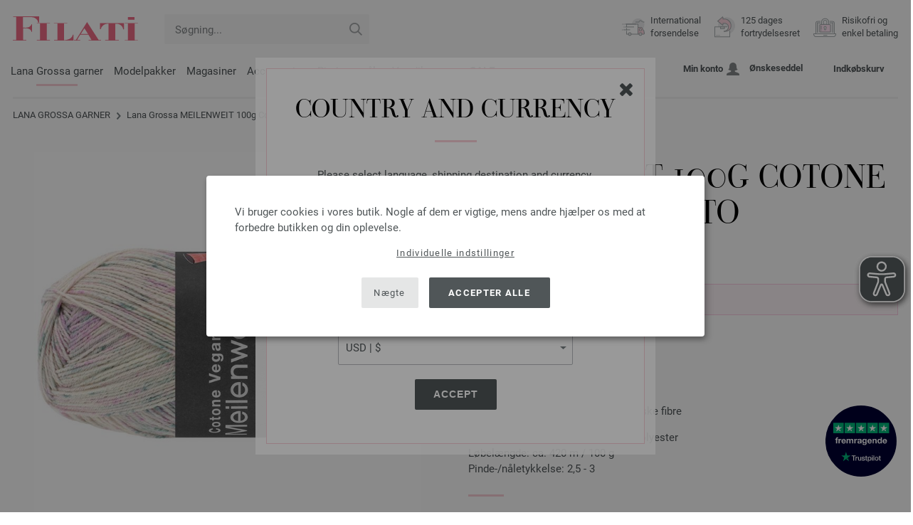

--- FILE ---
content_type: text/html; charset=UTF-8
request_url: https://www.lanagrossa-store.dk/lana-grossa-garner/uld-lana-grossa-meilenweit-100g-cotone-vegano-risotto-id_24040.html
body_size: 21895
content:
<!doctype html>
<html lang="dk">
<head><meta charset="utf-8">
<title>MEILENWEIT 100g Cotone Vegano Risotto fra Lana Grossa</title>
<meta name="description" content="Alternativt strømpegarn uden animalske fibre. ✓100g ✓420m ✓2,5-3 Pinde-/nåletykkelse ➤🧶 Køb MEILENWEIT 100g Cotone Vegano Risotto fra Lana Grossa!">
<meta name="googlebot" content="index,follow,noodp" />
<meta name="robots" content="all,index,follow" />
<meta name="msnbot" content="all,index,follow" />
<link rel="canonical" href="https://www.lanagrossa-store.dk/lana-grossa-garner/uld-lana-grossa-meilenweit-100g-cotone-vegano-risotto-id_24040.html" />
<meta property="og:title" content="Lana Grossa MEILENWEIT 100g Cotone Vegano Risotto | FILATI Onlineshop"/>
<meta http-equiv="X-UA-Compatible" content="ie=edge">
<meta name="application-name" content="FILATI">
<meta name="apple-mobile-web-app-title" content="FILATI">
<meta name="msapplication-TileColor" content="#505658">
<meta name="theme-color" content="#505658">
<meta name="msapplication-config" content="/browserconfig.xml?v=04">
<link rel="apple-touch-icon" sizes="57x57" href="/assets/images/favicons/apple-touch-icon-57x57.png?v=04">
<link rel="apple-touch-icon" sizes="60x60" href="/assets/images/favicons/apple-touch-icon-60x60.png?v=04">
<link rel="apple-touch-icon" sizes="72x72" href="/assets/images/favicons/apple-touch-icon-72x72.png?v=04">
<link rel="apple-touch-icon" sizes="76x76" href="/assets/images/favicons/apple-touch-icon-76x76.png?v=04">
<link rel="apple-touch-icon" sizes="114x114" href="/assets/images/favicons/apple-touch-icon-114x114.png?v=04">
<link rel="apple-touch-icon" sizes="120x120" href="/assets/images/favicons/apple-touch-icon-120x120.png?v=04">
<link rel="apple-touch-icon" sizes="144x144" href="/assets/images/favicons/apple-touch-icon-144x144.png?v=04">
<link rel="apple-touch-icon" sizes="152x152" href="/assets/images/favicons/apple-touch-icon-152x152.png?v=04">
<link rel="apple-touch-icon" sizes="180x180" href="/assets/images/favicons/apple-touch-icon-180x180.png?v=04">
<link rel="icon" type="image/png" href="/assets/images/favicons/android-chrome-36x36.png?v=04" sizes="36x36">
<link rel="icon" type="image/png" href="/assets/images/favicons/android-chrome-48x48.png?v=04" sizes="48x48">
<link rel="icon" type="image/png" href="/assets/images/favicons/android-chrome-72x72.png?v=04" sizes="72x72">
<link rel="icon" type="image/png" href="/assets/images/favicons/android-chrome-96x96.png?v=04" sizes="96x96">
<link rel="icon" type="image/png" href="/assets/images/favicons/android-chrome-144x144.png?v=04" sizes="144x144">
<link rel="icon" type="image/png" href="/assets/images/favicons/android-chrome-192x192.png?v=04" sizes="192x192">
<link rel="icon" type="image/png" href="/assets/images/favicons/favicon-16x16.png?v=04" sizes="16x16">
<link rel="icon" type="image/png" href="/assets/images/favicons/favicon-32x32.png?v=04" sizes="32x32">
<link rel="icon" type="image/png" href="/assets/images/favicons/favicon-96x96.png?v=04" sizes="96x96">
<link rel="shortcut icon" type="image/x-icon" href="/favicon.ico?v=04">
<meta name="msapplication-TileImage" content="/assets/images/favicons/mstile-150x150.png?v=04">
<meta name="msapplication-square70x70logo" content="/assets/images/favicons/mstile-70x70.png?v=04">
<meta name="msapplication-square150x150logo" content="/assets/images/favicons/mstile-150x150.png?v=04">
<meta name="msapplication-wide310x150logo" content="/assets/images/favicons/mstile-310x150.png?v=04">
<meta name="msapplication-square310x310logo" content="/assets/images/favicons/mstile-310x310.png?v=04">
<link href="/assets/images/favicons/apple-touch-startup-image-320x460.png?v=04" media="(device-width: 320px) and (device-height: 480px) and (-webkit-device-pixel-ratio: 1)" rel="apple-touch-startup-image">
<link href="/assets/images/favicons/apple-touch-startup-image-640x920.png?v=04" media="(device-width: 320px) and (device-height: 480px) and (-webkit-device-pixel-ratio: 2)" rel="apple-touch-startup-image">
<link href="/assets/images/favicons/apple-touch-startup-image-640x1096.png?v=04" media="(device-width: 320px) and (device-height: 568px) and (-webkit-device-pixel-ratio: 2)" rel="apple-touch-startup-image">
<link href="/assets/images/favicons/apple-touch-startup-image-748x1024.png?v=04" media="(device-width: 768px) and (device-height: 1024px) and (-webkit-device-pixel-ratio: 1) and (orientation: landscape)" rel="apple-touch-startup-image">
<link href="/assets/images/favicons/apple-touch-startup-image-750x1024.png?v=04" media="" rel="apple-touch-startup-image">
<link href="/assets/images/favicons/apple-touch-startup-image-750x1294.png?v=04" media="(device-width: 375px) and (device-height: 667px) and (-webkit-device-pixel-ratio: 2)" rel="apple-touch-startup-image">
<link href="/assets/images/favicons/apple-touch-startup-image-768x1004.png?v=04" media="(device-width: 768px) and (device-height: 1024px) and (-webkit-device-pixel-ratio: 1) and (orientation: portrait)" rel="apple-touch-startup-image">
<link href="/assets/images/favicons/apple-touch-startup-image-1182x2208.png?v=04" media="(device-width: 414px) and (device-height: 736px) and (-webkit-device-pixel-ratio: 3) and (orientation: landscape)" rel="apple-touch-startup-image">
<link href="/assets/images/favicons/apple-touch-startup-image-1242x2148.png?v=04" media="(device-width: 414px) and (device-height: 736px) and (-webkit-device-pixel-ratio: 3) and (orientation: portrait)" rel="apple-touch-startup-image">
<link href="/assets/images/favicons/apple-touch-startup-image-1496x2048.png?v=04" media="(device-width: 768px) and (device-height: 1024px) and (-webkit-device-pixel-ratio: 2) and (orientation: landscape)" rel="apple-touch-startup-image">
<link href="/assets/images/favicons/apple-touch-startup-image-1536x2008.png?v=04" media="(device-width: 768px) and (device-height: 1024px) and (-webkit-device-pixel-ratio: 2) and (orientation: portrait)" rel="apple-touch-startup-image">
<link rel="manifest" href="/manifest.json?v=04" />
<meta property="og:type" content="article" />
<meta property="og:url" content="https://www.lanagrossa-store.dk/lana-grossa-garner/uld-lana-grossa-meilenweit-100g-cotone-vegano-risotto-id_24040.html" />
<meta property="og:description " content="Alternativt strømpegarn uden animalske fibre. ✓100g ✓420m ✓2,5-3 Pinde-/nåletykkelse ➤🧶 Køb MEILENWEIT 100g Cotone Vegano Risotto fra Lana Grossa!" />
<meta property="og:image" content="/media/garne.330/mn.337/meilenweit.378/cotone-vegano-risotto/lana-grossa-meilenweit-cotone-vegano-risotto-1501.jpg" />
<meta property="og:site_name" content="FILATI" />
<meta property="fb:admins" content="100002294998238" />
<meta name="viewport" content="width=device-width, initial-scale=1.0">
<link rel="preload" href="/assets/fonts/bodoni-classic-pro-a.woff2" as="font" type="font/woff2" crossorigin="anonymous">
<link rel="preload" href="/assets/fonts/roboto-v18-vietnamese_latin-ext_greek-ext_cyrillic_latin_greek_cyrillic-ext-700.woff2" as="font" type="font/woff2" crossorigin="anonymous">
<link rel="preload" href="/assets/fonts/roboto-v18-vietnamese_latin-ext_greek-ext_cyrillic_latin_greek_cyrillic-ext-regular.woff2" as="font" type="font/woff2" crossorigin="anonymous">
<link rel="stylesheet" href="/assets/styles/css/style.css?v=208">
<style>
.priceBrutto{display:none !important;}.showdkk{display:block !important;}.showeur{display:none !important;}
</style>
<script>var klaroConfig = {elementID: 'biscuit',storageMethod: 'cookie',cookieName: 'klaro',cookieExpiresAfterDays: 365,privacyPolicy: 'https://www.lanagrossa-store.dk/lana-grossa-filati/privatliv.html',default: false,mustConsent: false,noticeAsModal: true,acceptAll: true,hideDeclineAll: false,lang: 'zz',translations: {zz: {acceptAll: 'Accepter alle',acceptSelected: 'Gem valg',close: 'Luk',consentModal: {description: 'Her kan du se og justere hvilke oplysninger, vi lagrer om dig.',privacyPolicy: {name: 'Databeskyttelseserklæring',text: 'Du kan finde mere information i vores {privacyPolicy}.'},title: 'Indstillinger for beskyttelse af personlige oplysninger'},consentNotice: {changeDescription: 'Der er sket ændringer siden sidste besøg. Opdater dit valg.',title: 'Indstillinger for beskyttelse af personlige oplysninger',description: 'Vi bruger cookies i vores butik. Nogle af dem er vigtige, mens andre hjælper os med at forbedre butikken og din oplevelse.',imprint: {name: 'Kolofon'},learnMore: 'Individuelle indstillinger',privacyPolicy: {name: 'Databeskyttelseserklæring'},testing: ' '},contextualConsent: {acceptAlways: '',acceptOnce: 'Ja',description: '',descriptionEmptyStore: ' ',modalLinkText: 'Indstillinger for beskyttelse af personlige oplysninger'},decline: 'Nægte',ok: 'Accepter alle',poweredBy: ' ',privacyPolicy: {name: 'Databeskyttelseserklæring',text: 'Du kan finde mere information i vores {privacyPolicy}.'},purposeItem: {service: ' ',services: ' '},purposes: {external: {description: 'Er påkrævet for at kunne vise eksternt indhold.',title: 'Eksternt indhold'},tech: {description: 'Vigtige cookies muliggør grundlæggende funktioner og er nødvendige for, at butikken skal fungere korrekt.',title: 'Teknisk nødvendigt'},marketing: {description: 'Disse tjenester behandler personlige oplysninger for at vise dig relevant indhold om produkter, tjenester eller emner, som du kunne være interesseret i.',title: 'Markedsføring'},statistics: {description: 'Statistiske cookies gemmer oplysninger anonymt. Disse oplysninger hjælper os med at forstå, hvordan besøgende bruger butikken.',title: 'Statistikker'},personalization: {description: 'Er nødvendigt for at kunne vise personaliseret indhold.',title: 'Personalisering'}},save: 'Gem',service: {disableAll: {description: ' ',title: 'Aktiver eller deaktiver alle'},optOut: {description: 'Diese Dienste werden standardmäßig geladen (Sie können sich jedoch abmelden)',title: '(Opt-out)'},purpose: ' ',purposes: ' ',required: {description: ' ',title: 'Vigtige cookies muliggør grundlæggende funktioner og er nødvendige for, at butikken skal fungere korrekt.'}}}},services: [{name: 'mandatory',default: true,purposes: ['tech'],translations: {zz: {title: 'Teknisk nødvendigt',description: ''},},cookies: ['BasketGuid'],required: true,},{name: 'googleAnalytics',purposes: ['statistics'],translations: {zz: {title: 'Google Analytics',description: ''},},cookies: [['_ga', '/', 'lanagrossa-store.dk'], ['_gid', '/', 'lanagrossa-store.dk'], ['_gat', '/', 'lanagrossa-store.dk'], ['_gali', '/', 'lanagrossa-store.dk'], [/^_gac_.*$/i, '/', 'lanagrossa-store.dk'], [/^_gat_.*$/i, '/', 'lanagrossa-store.dk'], '_ga'],},{name: 'google-tag-manager',required: true,purposes: ['marketing'],onAccept: `for(let k of Object.keys(opts.consents)){if (opts.consents[k]){let eventName = 'klaro-'+k+'-accepted';dataLayer.push({'event': eventName})}}`,onInit: `window.dataLayer = window.dataLayer || [];window.gtag = function(){dataLayer.push(arguments)};gtag('consent', 'default', {'ad_storage': 'denied', 'analytics_storage': 'denied', 'ad_user_data': 'denied', 'ad_personalization': 'denied'});gtag('set', 'ads_data_redaction', true);`,},{name: 'google-analytics',cookies: [/^_ga(_.*)?/],purposes: ['marketing'],onAccept: `gtag('consent', 'update', {'analytics_storage': 'granted',})`,onDecline: `gtag('consent', 'update', {'analytics_storage': 'denied',})`,},{name: 'google-ads',cookies: [],onAccept: `gtag('consent', 'update', {'ad_storage': 'granted','ad_user_data': 'granted','ad_personalization': 'granted'})`,onDecline: `gtag('consent', 'update', {'ad_storage': 'denied','ad_user_data': 'denied','ad_personalization': 'denied'})`,purposes: ['marketing'],},{name: 'issuu',purposes: ['external'],translations: {zz: {title: 'issuu',description: 'Påkrævet for at gennembladre magasiner.'},},},{name: 'YouTube',purposes: ['external'],translations: {zz: {title: 'YouTube',description: 'Påkrævet for at se videoer.'},},},],};</script>
<script src="/assets/scripts/js_lib/biscuit.js?v=208"></script>
<script src="/assets/scripts/js.min.js?v=208"></script>
<script>var CurrencyArray = {"AED":[4.32366,"AED","2"],"AFN":[77.116704,"&#1547;","0"],"ALL":[97.568002,"Lek","0"],"AMD":[445.276013,"AMD","0"],"ANG":[2.107474,"Na&#402;","2"],"AOA":[1078.413198,"AOA","0"],"ARS":[1690.613134,"arg$","0"],"AUD":[1.750213,"AU$","2"],"AWG":[2.119153,"Afl.","2"],"AZN":[2.002219,"&#8380;","2"],"BAM":[1.977445,"KM","2"],"BBD":[2.36792,"BDS$","2"],"BDT":[143.804113,"BDT","0"],"BGN":[1.977135,"&#1083;&#1074;","2"],"BHD":[0.443842,"BHD","2"],"BIF":[3480.513508,"BIF","0"],"BMD":[1.177307,"BD$","2"],"BND":[1.511148,"BR$","2"],"BOB":[8.153247,"$b","2"],"BRL":[6.323351,"R$","2"],"BSD":[1.175669,"B$","2"],"BTN":[106.785354,"BTN","0"],"BWP":[15.753442,"P","0"],"BYN":[3.384143,"Br","2"],"BZD":[2.364483,"BZ$","2"],"CAD":[1.631212,"CA$","2"],"CDF":[2560.643433,"CDF","0"],"CHF":[0.937907,"CHF","2"],"CLP":[1045.201311,"chil$","0"],"CNY":[8.204477,"CN&#165;","2"],"COP":[4329.252559,"CO$","0"],"CRC":[572.971878,"CR&#8353;","0"],"CUC":[1.177307,"CUC","2"],"CUP":[31.198639,"Cub$","0"],"CVE":[111.485824,"CVE","0"],"CZK":[24.546765,"K&#269;","0"],"DJF":[209.351612,"DJF","0"],"DKK":[7.545242,"dkr","2"],"DOP":[74.818991,"RD$","0"],"DZD":[153.125253,"DZD","0"],"EGP":[55.825078,"E&#163;","0"],"ETB":[183.469807,"ETB","0"],"EUR":[1.01,"&#8364;","2"],"FJD":[2.675784,"FJ$","2"],"GBP":[0.876311,"&#163;","2"],"GEL":[3.167149,"&#8382;","2"],"GHS":[12.703051,"&#162;","0"],"GMD":[87.12076,"GMD","0"],"GNF":[10292.710762,"GNF","0"],"GTQ":[9.014715,"Q","2"],"GYD":[245.962371,"G$","0"],"HKD":[9.180081,"HK$","2"],"HNL":[31.005392,"L","0"],"HRK":[7.609528,"kn","2"],"HTG":[153.955895,"HTG","0"],"HUF":[389.48498,"Ft","0"],"IDR":[19971.838633,"Rp","0"],"ILS":[3.714816,"&#8362;","2"],"INR":[107.065833,"&#8377;","0"],"IQD":[1540.159011,"IQD","0"],"IRR":[49594.061562,"&#65020;","0"],"ISK":[147.669888,"&#205;kr","0"],"JMD":[185.531665,"J$","0"],"JOD":[0.834702,"JOD","2"],"JPY":[185.991571,"&#165;","0"],"KES":[151.660063,"KES","0"],"KGS":[102.955796,"K.S.","0"],"KHR":[4734.848931,"&#6107;","0"],"KMF":[500.355103,"KMF","0"],"KRW":[1740.059982,"KR&#8361;","0"],"KWD":[0.362516,"KWD","2"],"KYD":[0.979724,"CI$","2"],"KZT":[598.026154,"&#8376;","0"],"LAK":[25423.289961,"&#8365;","0"],"LBP":[105280.024922,"LB&#163;","0"],"LKR":[364.156135,"&#3515;&#3540;","0"],"LRD":[212.790168,"Lib$","0"],"LSL":[19.372455,"LSL","0"],"LTL":[3.476282,"Lt","2"],"LVL":[0.712141,"Ls","2"],"LYD":[6.388935,"LYD","2"],"MAD":[10.837227,"MAD","0"],"MDL":[20.079799,"MDL","0"],"MGA":[5330.347495,"MGA","0"],"MKD":[62.165815,"&#1076;&#1077;&#1085;","0"],"MMK":[2472.027029,"MMK","0"],"MOP":[9.44256,"MOP","2"],"MUR":[54.485825,"MUR","0"],"MVR":[18.201281,"MVR","0"],"MWK":[2038.615217,"MWK","0"],"MXN":[20.694056,"Mex$","0"],"MYR":[4.771035,"RM","2"],"MZN":[75.231369,"MT","0"],"NAD":[19.372455,"N$","0"],"NGN":[1668.868051,"&#8358;","0"],"NIO":[43.263761,"C$","0"],"NOK":[11.834368,"nkr","0"],"NPR":[170.856243,"&#2352;&#2369;","0"],"NZD":[2.022013,"NZ$","2"],"OMR":[0.452678,"&#65020;","2"],"PAB":[1.175669,"B/.","2"],"PEN":[3.948926,"S/.","2"],"PGK":[5.023005,"PGK","2"],"PHP":[70.04094,"&#8369;","0"],"PKR":[328.978095,"&#8360;","0"],"PLN":[4.265779,"z&#322;","2"],"PYG":[7837.7948,"Gs","0"],"QAR":[4.298066,"&#65020;","2"],"RON":[5.142712,"lei","2"],"RSD":[118.53478,"&#1044;&#1080;&#1085;.","0"],"RUB":[91.240522,"&#8381;","0"],"RWF":[1714.676581,"RWF","0"],"SAR":[4.414618,"&#65020;","2"],"SBD":[9.563985,"SI$","2"],"SCR":[15.702612,"Sre","0"],"SDG":[708.149997,"SDG","0"],"SEK":[10.827252,"Skr","0"],"SGD":[1.513022,"S$","2"],"SHP":[0.883285,"SH&#163;","2"],"SLL":[24687.540469,"SLL","0"],"SOS":[670.744982,"S","0"],"SRD":[45.080855,"SR$","0"],"STD":[24367.879414,"STD","0"],"SZL":[19.365986,"SZL","0"],"THB":[36.661878,"&#3647;","0"],"TJS":[10.957187,"TJS","0"],"TMT":[4.132348,"TMT","2"],"TND":[3.443913,"TND","2"],"TOP":[2.834673,"TOP","2"],"TRY":[50.947731,"&#8378;","0"],"TTD":[7.979343,"TT$","2"],"TWD":[37.257038,"NT$","0"],"TZS":[2973.06199,"TZS","0"],"UAH":[50.875799,"&#8372;","0"],"UGX":[4096.845049,"UGX","0"],"USD":[1.177307,"$","2"],"UYU":[45.39712,"$U","0"],"UZS":[14064.00835,"UZS","0"],"VND":[30920.794922,"&#8363;","0"],"XAF":[663.219607,"XAF","0"],"XCD":[3.181731,"EC$","2"],"XOF":[663.216771,"XOF","0"],"XPF":[120.580416,"XPF","0"],"YER":[280.758332,"&#65020;","0"],"ZAR":[19.286839,"R","0"],"ZMW":[23.542705,"ZMW","0"],};var myCurrencyISO = 'DKK';var myCurrencySign = 'dkr';var myShowWithVAT = false;var sToolTipText = 'Den anslåede pris i din valuta er kun vejledende og modsvarer muligvis ikke den endelige pris.';var sPriceText = 'Pris';var sUVPText = 'RRP: ';var sToolTipTextUVP = 'Den vejledende udsalgspris, eller recommended retail price (RRP), er den pris, som en producent anbefaler som salgspris til kunden.';var BFHCountriesList = {AL:"Albanien",DZ:"Algeriet",AD:"Andorra",AO:"Angola",AI:"Anguilla",AG:"Antigua og Barbuda",AR:"Argentina",AM:"Armenien",AW:"Aruba",AZ:"Aserbajdsjan",AU:"Australien",BS:"Bahamas",BH:"Bahrain",BB:"Barbados",BE:"Belgien",BZ:"Belize",BJ:"Benin",BM:"Bermuda",BT:"Bhutan",BO:"Bolivia",BA:"Bosnien-Hercegovina",BW:"Botswana",BR:"Brasilien",VG:"Britiske Jomfruøer",BN:"Brunei",BG:"Bulgarien",BF:"Burkina Faso",BI:"Burundi",KH:"Cambodja",CM:"Cameroun",CA:"Canada",KY:"Caymanøerne",TD:"Chad",CL:"Chile",CO:"Colombia",KM:"Comorerne",CK:"Cookøerne",CR:"Costa Rica",CY:"Cypern",DK:"Danmark",AE:"De Forenede Arabiske Emirater",AN:"De Nederlandske Antiller",DO:"Den Dominikanske Republik",DJ:"Djibouti",DM:"Dominica",CD:"DR Congo",EC:"Ecuador",EG:"Egypten",SV:"El Salvador",CI:"Elfenbenskysten (Côte d\'Ivoire)",ER:"Eritrea",EE:"Estland",ET:"Etiopien",FO:"Færøerne",FK:"Falklandsøerne",FJ:"Fiji",PH:"Filippinerne",FI:"Finland",FR:"Frankrig",GF:"Fransk Guyana",PF:"Fransk Polynesien",GA:"Gabon",GM:"Gambia",GE:"Georgien",GI:"Gibraltar",GR:"Grækenland",GD:"Grenada",GL:"Grønland",GP:"Guadeloupe",GN:"Guinea",GW:"Guinea-Bissau",GY:"Guyana",NL:"Holland",HN:"Honduras",HK:"Hongkong",BY:"Hviderusland",IN:"Indien",ID:"Indonesien",IE:"Irland",IS:"Island",IL:"Israel",IT:"Italien",JM:"Jamaica",JP:"Japan",JO:"Jordan",CV:"Kap Verde",KZ:"Kasakhstan",KE:"Kenya",KG:"Kirgisistan",KI:"Kiribati",XK:"Kosovo",HR:"Kroatien",KW:"Kuwait",LA:"Laos",LS:"Lesotho",LV:"Letland",LI:"Liechtenstein",LT:"Litauen",LU:"Luxembourg",MG:"Madagaskar",MK:"Makedonien",MW:"Malawi",MY:"Malaysia",MV:"Maldiverne",ML:"Mali",MT:"Malta",MA:"Marokko",MH:"Marshalløerne",MQ:"Martinique",MR:"Mauretanien",MU:"Mauritius",YT:"Mayotte",MX:"Mexico",FM:"Mikronesiens Forenede Stater",MD:"Moldova",MC:"Monaco",MN:"Mongoliet",ME:"Montenegro",MS:"Montserrat",MZ:"Mozambique",NA:"Namibia",NR:"Nauru",NP:"Nepal",NZ:"New Zealand",NI:"Nicaragua",NE:"Niger",NG:"Nigeria",NU:"Niue",NF:"Norfolk Island",NO:"Norge",NC:"Ny Kaledonien",OM:"Oman",AT:"Østrig",PW:"Palau",PA:"Panama",PG:"Papua Ny Guinea",PY:"Paraguay",PE:"Peru",PN:"Pitcairn Islands",PL:"Polen",CN:"Porcelæn",PT:"Portugal",QA:"Qatar",CG:"Republikken Congo",RE:"Reunion",RO:"Rumænien",RU:"Rusland",RW:"Rwanda",MF:"Saint Martin",PM:"Saint Pierre og Miquelon",SB:"Salomonøerne",WS:"Samoa",SM:"San Marino",ST:"Sao Tome og Principe",SA:"Saudi-Arabien",CH:"Schweiz",SN:"Senegal",RS:"Serbien",SC:"Seychellerne",SL:"Sierra Leone",SG:"Singapore",SK:"Slovakiet",SI:"Slovenien",SO:"Somalia",ES:"Spanien",IC:"Spanien (Kanariske Øer)",LK:"Sri Lanka",SH:"St. Helena",KN:"St. Kitts og Nevis",LC:"St. Lucia",VC:"St. Vincent og Grenadinerne",GB:"Storbritannien",SR:"Surinam",SJ:"Svalbard og Jan Mayen",SE:"Sverige",SZ:"Swaziland",ZA:"Sydafrika",KR:"Sydkorea",TJ:"Tadsjikistan",TW:"Taiwan",TZ:"Tanzania",TH:"Thailand",CZ:"Tjekkiet",TG:"Togo",TO:"Tonga",TT:"Trinidad og Tobago",TN:"Tunesien",TM:"Turkmenistan",TC:"Turks- og Caicosøerne",TV:"Tuvalu",TR:"Tyrkiet",DE:"Tyskland",UG:"Uganda",UA:"Ukraine",HU:"Ungarn",UY:"Uruguay",US:"USA - Amerikas Forenede Stater ",UZ:"Usbekistan",VU:"Vanuatu",VA:"Vatikanstaten",VE:"Venezuela",VN:"Vietnam",WF:"Wallis og Futuna-øerne",YE:"Yemen",ZM:"Zambia",ZW:"Zimbabwe",};getLangChangeWindow('www.filati-store.com', 'US', 'USD');var sJSONSearchPath = '/assets/searchdata/searchdata-lanagrossa-store.dk.json?v=2026012012';var sSearch_TextNoItems = 'Ingen søgeresultater fundet';var sSearch_TextMoreItems = 'Vis alle resultater';var sDeliveryCountryVat = '';var iDiscountFactorGlobal = 1;var iDiscountFactorCampaign = 1;var oDiscountArticleArray = [];var sVATTranslation = 'moms';</script>
<script>
var gaProperty = 'G-BRYLX65HTP';
var disableStr = 'ga-disable-' + gaProperty;
if (document.cookie.indexOf(disableStr + '=true') > -1) {
  window[disableStr] = true;
}
function gaOptout() {
  document.cookie = disableStr + '=true; expires=Thu, 31 Dec 2099 23:59:59 UTC; path=/';
  window[disableStr] = true;
}
</script>

<script async type="opt-in" data-type="text/javascript" data-name="googleAnalytics" data-src="https://www.googletagmanager.com/gtag/js?id=G-BRYLX65HTP"></script>
<script type="opt-in" data-type="text/javascript" data-name="googleAnalytics">
  window.dataLayer = window.dataLayer || [];
  function gtag(){dataLayer.push(arguments);}
  gtag('js', new Date());
  gtag('config', 'G-BRYLX65HTP', { 'anonymize_ip': true, 'link_attribution': true });
  gtag('consent', 'default', {'ad_storage': 'denied', 'ad_user_data': 'denied', 'ad_personalization': 'denied', 'analytics_storage': 'denied'});
</script>
<script type="opt-in" data-type="text/javascript" data-name="googleAnalytics">
if(typeof gtag === 'function' ){gtag('consent', 'update', {'analytics_storage': 'granted', 'ad_storage': 'denied', 'ad_user_data': 'denied', 'ad_personalization': 'denied'});}
</script>
<script type="opt-in" data-type="text/javascript" data-name="google-ads">
if(typeof gtag === 'function' ){gtag('consent', 'update', {'ad_storage': 'granted', 'ad_user_data': 'granted', 'ad_personalization': 'granted'});}
</script>

	<script type="opt-in" data-type="text/javascript" data-name="google-tag-manager">
	!function(f,b,e,v,n,t,s)
	{if(f.fbq)return;n=f.fbq=function(){n.callMethod?
	n.callMethod.apply(n,arguments):n.queue.push(arguments)};
	if(!f._fbq)f._fbq=n;n.push=n;n.loaded=!0;n.version='2.0';
	n.queue=[];t=b.createElement(e);t.async=!0;
	t.src=v;s=b.getElementsByTagName(e)[0];
	s.parentNode.insertBefore(t,s)}(window, document,'script',
	'https://connect.facebook.net/en_US/fbevents.js');
	fbq('init', '2431180553681586');
	fbq('track', 'PageView');
	
	</script>
	
<script async src="/assets/eye-able/config.js?v=208"></script>
<script async src="/assets/eye-able/public/js/eyeAble.js?v=208"></script>

</head><body id="wrapper">

<a class="scrollToTop hidden-sm-down" href="#"><img src="/assets/image/layout/arrow_down.png" alt="TOP"></a>
<a class="trustpic" href="https://dk.trustpilot.com/review/filati.cc" target="_blank"><img src="/assets/image/trust/rated-excellent-trustpilot-dk.svg" alt="Trustpilot"></a>
<div id="biscuit"></div>
<header id="header">
<div class="container">
<div class="row header-first-row">
<div class="hidden-md-up col-2 js-nav-trigger">
<div class="burgermenu showMobile"><i></i><i></i><i></i></div>
</div>
<div class="col-5 col-md-3 col-lg-3 col-xl-2 mobilelogo"> <a href="/"><img class="b-lazy" src="[data-uri]" id="logo" data-src="/assets/image/layout/logo.svg" alt="FILATI"></a></div>
<div class="col-5 hidden-md-up text-right mobileleft"> <div class="header-setting heart"><a href="/warenkorb/wz/default.asp"><div class="icon-with-number heart js-heart-img"><img src="[data-uri]" data-src="/assets/image/layout/heart.svg" alt="Ønskeseddel"><span class="number wishitems"></span></div></a></div>
<div class="header-setting cart"><a href="/warenkorb/default.asp"><div class="icon-with-number cart js-basket-img"><img src="[data-uri]" data-src="/assets/image/layout/basket.svg" alt="Indkøbskurv"><span class="number basketitems"></span></div></a></div></div>
<div class="col-12 d-md-none d-xl-block col-lg-3 col-xl-3" id="js-search"><form action="/handstrickmode/search-fuse.asp?aaaaa=fdss" method="get" id="frmsearch"><input type="search" name="search" class="input-search js-input-search-fuse no-active no-bg" maxlength="100" autocomplete="off" placeholder="Søgning..."><input type="hidden" name="a" value="s"><button type="submit" class="button-search" aria-label="Søgning"></button></form><div class="search-box js-search-box-fuse"></div></div>
<div class="col-12 col-md-9 col-lg-9 col-xl-7 text-right">
<a href="/om-filati/shop.html" aria-labelledby="HBFreeShipping"><div class="benefit text-left"><img class="b-lazy imga" src="[data-uri]" data-src="/assets/image/layout/service-lieferung.svg" alt="International<br> forsendelse"><span id="HBFreeShipping">International<br> forsendelse</span></div></a>

<a href="/om-filati/shop.html" aria-labelledby="HBRightToReturn"><div class="benefit text-left"><img class="b-lazy imgc" src="[data-uri]" data-src="/assets/image/layout/service-rueckgabe.svg" alt="125 dages<br> fortrydelsesret"><span id="HBRightToReturn">125 dages<br> fortrydelsesret</span></div></a> 
<a href="/om-filati/shop.html" aria-labelledby="HBSafePayment"><div class="benefit text-left"><img class="b-lazy imgd" src="[data-uri]" data-src="/assets/image/layout/service-bezahlen.svg" alt="Risikofri og<br>enkel betaling"><span id="HBSafePayment">Risikofri og<br>enkel betaling</span></div></a>
</div>
</div>
<div class="row">
<div class="header-second-row col-12">
<div class="container">
<div class="row">
<div class="hidden-xl-up hidden-sm-down col-md-5 col-lg-4"><form action="/handstrickmode/search-fuse.asp?aaaaa=fdss" method="get" id="frmsearch"><input type="search" name="search" class="input-search js-input-search-fuse no-active no-bg" maxlength="100" autocomplete="off" placeholder="Søgning..."><input type="hidden" name="a" value="s"><button type="submit" class="button-search" aria-label="Søgning"></button></form><div class="search-box js-search-box-fuse"></div></div>
<div class="col-12 hidden-sm-down col-md-7 col-lg-8 d-xl-none text-right">
<div class="media header-setting account"><a href="/konto/login.asp"><div class="media-left"><span class="label">Min konto</span></div><div class="media-right"><img class="b-lazy" src="[data-uri]" data-src="/assets/image/layout/user.svg" alt="Min konto"></div></a></div>
<div class="media header-setting"><a href="/warenkorb/wz/default.asp"><div class="media-left"><span class="label">Ønskeseddel</span></div><div class="media-right"><div class="icon-with-number heart js-heart-img"><img src="[data-uri]" data-src="/assets/image/layout/heart.svg" alt="Ønskeseddel"><span class="number wishitems"></span></div></div></a></div>
<div class="media header-setting cart"><a href="/warenkorb/default.asp"><div class="media-left"><span class="label">Indkøbskurv</span></div><div class="media-right"><div class="icon-with-number cart js-basket-img"><img src="[data-uri]" data-src="/assets/image/layout/basket.svg" alt="Indkøbskurv"><span class="number basketitems"></span></div></div></a></div> </div>
<div class="col-12 col-md-12 col-lg-12 col-xl-8"> 
<nav><ul><li class="menu-item Yarn"><a href="https://www.lanagrossa-store.dk/lana-grossa-garner/uldgarn-p_1.html" target="_self">Lana Grossa garner</a></li>
<li class="menu-item Modelpackages"><a href="https://www.lanagrossa-store.dk/lana-grossa-strikmodeller/strikkemodeller-c_1-p_1.html" target="_self">Modelpakker</a></li>
<li class="menu-item Magazine"><a href="https://www.lanagrossa-store.dk/lana-grossa-strikkehaefter/strikkevejledninger-strikkemoenstre-p_1.html" target="_self">Magasiner</a></li>
<li class="menu-item Accessoires"><a href="https://www.lanagrossa-store.dk/union-knap/knapper-f_63-p_1.html" target="_self">Accessories</a></li>
<li class="menu-item Needle"><a href="https://www.lanagrossa-store.dk/lana-grossa-pinde-og-nale/strikkepinde-p_1.html" target="_self">Pinde og nåle</a></li>
<li class="menu-item Voucher"><a href="https://www.lanagrossa-store.dk/vaerdikupon/filati-lana-grossa-vaerdikupon.html" target="_self">Værdikuponer</a></li>
<li class="menu-item Outlet"><a href="https://www.lanagrossa-store.dk/lana-grossa-tilbud/uldgarner-p_1.html" target="_self"><b><span style="color:#e662710"><span class="uppercase">Sale</span></span></b></a></li>
</ul><div id="teasermobile" class="hidden-md-up text-center"></div></nav><script>$('li.menu-item').hover(function() {$(this).addClass('hov');}, function() {$( this ).removeClass('hov');});</script>
<div class="hidden-md-up header-setting-mobile text-center" id="js-curr-acc">
<div class="media header-setting account"><a href="/konto/login.asp"><div class="media-left"><span class="label">Min konto</span></div><div class="media-right"><img class="b-lazy" src="[data-uri]" data-src="/assets/image/layout/user.svg" alt="Min konto"></div></a></div></div>
</div>
<div class="col-12 col-md-6 hidden-md-down col-lg-4 col-xl-4 text-right hidden-xs-down d-lg-none d-xl-block"> 
<div class="media header-setting account"><a href="/konto/login.asp"><div class="media-left"><span class="label">Min konto</span></div><div class="media-right"><img class="b-lazy" src="[data-uri]" data-src="/assets/image/layout/user.svg" alt="Min konto"></div></a></div>
<div class="media header-setting"><a href="/warenkorb/wz/default.asp"><div class="media-left"><span class="label">Ønskeseddel</span></div><div class="media-right"><div class="icon-with-number heart js-heart-img"><img src="[data-uri]" data-src="/assets/image/layout/heart.svg" alt="Ønskeseddel"><span class="number wishitems"></span></div></div></a></div>
<div class="media header-setting cart js-header-cart"><a href="/warenkorb/default.asp" class="js-header-cart-link"><div class="media-left"><span class="label">Indkøbskurv</span></div><div class="media-right"><div class="icon-with-number cart js-basket-img"><img src="[data-uri]" data-src="/assets/image/layout/basket.svg" alt="Indkøbskurv"><span class="number basketitems"></span></div></div></a><div class="cart-box js-cart-box"></div></div> </div>
</div>
</div>
</div>
</div> 
</div>
</header>

<div class="container" id="js-container"><div id="product-detail"><div class="row" itemscope itemtype="http://schema.org/Product"><div class="col-12 hidden-sm-down"><div class="divider-line small-margin"></div><div class="breadcrumb-menu"><span>LANA GROSSA GARNER <img class="b-lazy divider" src="[data-uri]" data-src="/assets/image/layout/divider.png" alt=""> Lana Grossa MEILENWEIT 100g Cotone Vegano Risotto</span></div></div><script>function changeImage(oSelectField, oPicLink){var imgSrc = $(oSelectField).find('option:selected').attr('data-imgsrc');var imgHref = $(oSelectField).find('option:selected').attr('data-href');var img = $("#picProduct > a > img");var imgLink = $("#picProduct > a");if (imgSrc == '') {imgSrc = '/assets/image/products/no-image.svg';imgHref = '/assets/image/products/no-image.svg';}img.attr('data-src',imgSrc);$('meta[itemprop="image"]').attr('content', imgSrc.split("?")[0]);if (img.attr("src") == imgSrc) {img.fadeOut(300);img.fadeIn(600);}else {img.stop().animate({opacity:'0'},function(){$(this).attr('src',imgSrc);}).on('load', function(){$(this).stop().animate({opacity:'1'});});imgLink.attr("href", imgHref);img.attr("alt", 'Lana Grossa MEILENWEIT 100g Cotone Vegano Risotto | ' + $(oSelectField).find('option:selected').text());imgLink.attr("title", img.attr("alt"));}}</script>
<div class="col-12 text-center hidden-md-up" id="div-md-up-01"><h1 class="left"><span class="overline">Lana Grossa</span> <span itemprop="name">MEILENWEIT 100g Cotone Vegano Risotto</span></h1><div class="text-inline"></div></div>
<div class="col-12 col-md-6"><div class="main-product-image" id="picProduct"><a href="/media/garne.330/mn.337/meilenweit.378/cotone-vegano-risotto/lana-grossa-meilenweit-cotone-vegano-risotto-1501.jpg" data-gal="prettyPhoto" title="Lana Grossa MEILENWEIT 100g Cotone Vegano Risotto | 1501-" target="_blank"><img src="/assets/image/1.png?mode=crop&w=738&amp;h=738&amp;scale=both" data-src="/media/garne.330/mn.337/meilenweit.378/cotone-vegano-risotto/lana-grossa-meilenweit-cotone-vegano-risotto-1501.jpg?mode=pad&amp;quality=85&amp;w=738&amp;h=738" class="b-lazy productimage" alt="Lana Grossa MEILENWEIT 100g Cotone Vegano Risotto | 1501-" /></a><meta itemprop="image" content="https://www.lanagrossa-store.dk/media/garne.330/mn.337/meilenweit.378/cotone-vegano-risotto/lana-grossa-meilenweit-cotone-vegano-risotto-1501.jpg" /></div><div class="line big"></div><div class="hidden-sm-down" id="div-sm-down-02"></div></div>
<div class="col-12 col-md-6 main"><div class="hidden-sm-down" id="div-sm-down-01"></div><div class="product-warning">» Denne vare er p.t. ikke på lager «</div><div class="text-block">
<span itemprop="offers" itemscope itemtype="http://schema.org/AggregateOffer"><meta itemprop="lowprice" content="0.01" /><meta itemprop="highPrice" content="0.01" /><meta itemprop="priceCurrency" content="EUR" /><meta itemprop="availability" content="http://schema.org/SoldOut" /><meta itemprop="sku" content="24040" /></span><meta itemprop="itemCondition" content="http://schema.org/NewCondition" /><span itemprop="brand" itemscope itemtype="http://schema.org/Brand"><meta itemprop="name" content="Lana Grossa" /></span><meta itemprop="manufacturer" content="Lana Grossa" /><meta itemprop="sku" content="24040" />
<button class="btn-trinary question" onclick="openContactForm(24040);return false;">Spørgsmål om denne artikel?</button></div>
<div class="line big"></div>
<p class="overline">Beskrivelse</p>
<div class="product-description large" itemprop="description"><p>Alternativt str&oslash;mpegarn uden animalske fibre</p>
76 % Bomuld, 14 % Polyamid, 10 % Polyester<br>Løbelængde: ca. 420 m / 100 g<br>Pinde-/nåletykkelse: 2,5 - 3</div>
<div class="line big hidden-md-up"></div><div class="hidden-md-up" id="div-md-up-02"><p class="overline">Tilgængelige farver</p><div><a href="/media/garne.330/mn.337/meilenweit.378/cotone-vegano-risotto/lana-grossa-meilenweit-cotone-vegano-risotto-1501.jpg" data-gal="prettyPhoto[pp-lana-grossa]" title="Lana Grossa MEILENWEIT 100g Cotone Vegano Risotto | 1501-" target="_blank"><div class="product-color-box"><span class="number">1501</span><img src="/assets/image/1.png?mode=crop&w=80&amp;h=80&amp;scale=both" data-src="/media/garne.330/mn.337/meilenweit.378/cotone-vegano-risotto/lana-grossa-meilenweit-cotone-vegano-risotto-1501.jpg?mode=pad&amp;quality=85&amp;w=80&amp;h=80"  onclick="changeSelected(103821,true)" alt="Lana Grossa MEILENWEIT 100g Cotone Vegano Risotto | 1501-" class="b-lazy" /></div></a>
<a href="/media/garne.330/mn.337/meilenweit.378/cotone-vegano-risotto/lana-grossa-meilenweit-cotone-vegano-risotto-1502.jpg" data-gal="prettyPhoto[pp-lana-grossa]" title="Lana Grossa MEILENWEIT 100g Cotone Vegano Risotto | 1502-" target="_blank"><div class="product-color-box"><span class="number">1502</span><img src="/assets/image/1.png?mode=crop&w=80&amp;h=80&amp;scale=both" data-src="/media/garne.330/mn.337/meilenweit.378/cotone-vegano-risotto/lana-grossa-meilenweit-cotone-vegano-risotto-1502.jpg?mode=pad&amp;quality=85&amp;w=80&amp;h=80"  onclick="changeSelected(103822,true)" alt="Lana Grossa MEILENWEIT 100g Cotone Vegano Risotto | 1502-" class="b-lazy" /></div></a>
<a href="/media/garne.330/mn.337/meilenweit.378/cotone-vegano-risotto/lana-grossa-meilenweit-cotone-vegano-risotto-1503.jpg" data-gal="prettyPhoto[pp-lana-grossa]" title="Lana Grossa MEILENWEIT 100g Cotone Vegano Risotto | 1503-" target="_blank"><div class="product-color-box"><span class="number">1503</span><img src="/assets/image/1.png?mode=crop&w=80&amp;h=80&amp;scale=both" data-src="/media/garne.330/mn.337/meilenweit.378/cotone-vegano-risotto/lana-grossa-meilenweit-cotone-vegano-risotto-1503.jpg?mode=pad&amp;quality=85&amp;w=80&amp;h=80"  onclick="changeSelected(103823,true)" alt="Lana Grossa MEILENWEIT 100g Cotone Vegano Risotto | 1503-" class="b-lazy" /></div></a>
<a href="/media/garne.330/mn.337/meilenweit.378/cotone-vegano-risotto/lana-grossa-meilenweit-cotone-vegano-risotto-1504.jpg" data-gal="prettyPhoto[pp-lana-grossa]" title="Lana Grossa MEILENWEIT 100g Cotone Vegano Risotto | 1504-" target="_blank"><div class="product-color-box"><span class="number">1504</span><img src="/assets/image/1.png?mode=crop&w=80&amp;h=80&amp;scale=both" data-src="/media/garne.330/mn.337/meilenweit.378/cotone-vegano-risotto/lana-grossa-meilenweit-cotone-vegano-risotto-1504.jpg?mode=pad&amp;quality=85&amp;w=80&amp;h=80"  onclick="changeSelected(103824,true)" alt="Lana Grossa MEILENWEIT 100g Cotone Vegano Risotto | 1504-" class="b-lazy" /></div></a>
<a href="/media/garne.330/mn.337/meilenweit.378/cotone-vegano-risotto/lana-grossa-meilenweit-cotone-vegano-risotto-1505.jpg" data-gal="prettyPhoto[pp-lana-grossa]" title="Lana Grossa MEILENWEIT 100g Cotone Vegano Risotto | 1505-" target="_blank"><div class="product-color-box"><span class="number">1505</span><img src="/assets/image/1.png?mode=crop&w=80&amp;h=80&amp;scale=both" data-src="/media/garne.330/mn.337/meilenweit.378/cotone-vegano-risotto/lana-grossa-meilenweit-cotone-vegano-risotto-1505.jpg?mode=pad&amp;quality=85&amp;w=80&amp;h=80"  onclick="changeSelected(103825,true)" alt="Lana Grossa MEILENWEIT 100g Cotone Vegano Risotto | 1505-" class="b-lazy" /></div></a>
<a href="/media/garne.330/mn.337/meilenweit.378/cotone-vegano-risotto/lana-grossa-meilenweit-cotone-vegano-risotto-1506.jpg" data-gal="prettyPhoto[pp-lana-grossa]" title="Lana Grossa MEILENWEIT 100g Cotone Vegano Risotto | 1506-" target="_blank"><div class="product-color-box"><span class="number">1506</span><img src="/assets/image/1.png?mode=crop&w=80&amp;h=80&amp;scale=both" data-src="/media/garne.330/mn.337/meilenweit.378/cotone-vegano-risotto/lana-grossa-meilenweit-cotone-vegano-risotto-1506.jpg?mode=pad&amp;quality=85&amp;w=80&amp;h=80"  onclick="changeSelected(103826,true)" alt="Lana Grossa MEILENWEIT 100g Cotone Vegano Risotto | 1506-" class="b-lazy" /></div></a>
<a href="/media/garne.330/mn.337/meilenweit.378/cotone-vegano-risotto/lana-grossa-meilenweit-cotone-vegano-risotto-1507.jpg" data-gal="prettyPhoto[pp-lana-grossa]" title="Lana Grossa MEILENWEIT 100g Cotone Vegano Risotto | 1507-" target="_blank"><div class="product-color-box"><span class="number">1507</span><img src="/assets/image/1.png?mode=crop&w=80&amp;h=80&amp;scale=both" data-src="/media/garne.330/mn.337/meilenweit.378/cotone-vegano-risotto/lana-grossa-meilenweit-cotone-vegano-risotto-1507.jpg?mode=pad&amp;quality=85&amp;w=80&amp;h=80"  onclick="changeSelected(103827,true)" alt="Lana Grossa MEILENWEIT 100g Cotone Vegano Risotto | 1507-" class="b-lazy" /></div></a>
<a href="/media/garne.330/mn.337/meilenweit.378/cotone-vegano-risotto/lana-grossa-meilenweit-cotone-vegano-risotto-1508.jpg" data-gal="prettyPhoto[pp-lana-grossa]" title="Lana Grossa MEILENWEIT 100g Cotone Vegano Risotto | 1508-" target="_blank"><div class="product-color-box"><span class="number">1508</span><img src="/assets/image/1.png?mode=crop&w=80&amp;h=80&amp;scale=both" data-src="/media/garne.330/mn.337/meilenweit.378/cotone-vegano-risotto/lana-grossa-meilenweit-cotone-vegano-risotto-1508.jpg?mode=pad&amp;quality=85&amp;w=80&amp;h=80"  onclick="changeSelected(103828,true)" alt="Lana Grossa MEILENWEIT 100g Cotone Vegano Risotto | 1508-" class="b-lazy" /></div></a>
</div>
<div class="line big"></div>
<div class="product-color-box"><a href="/media/garne.330/mn.337/meilenweit.378/fk-cotone-vegano-risotto.jpg" data-gal="prettyPhoto[pp_gallery]" title="Lana Grossa MEILENWEIT 100g Cotone Vegano Risotto" target="_blank"><img src="[data-uri]" data-src="/media/garne.330/mn.337/meilenweit.378/fk-cotone-vegano-risotto.jpg?quality=85&amp;maxwidth=80&amp;maxheight=120"  style="display:block;" alt="Lana Grossa MEILENWEIT 100g Cotone Vegano Risotto" class="b-lazy" /></a></div>
</div><div class="line big"></div><p class="overline">Detaljer</p><div class="detail-block"><img src="/assets/image/garn/wolle.gif" alt="Mængde"><p class="value">100 g</p></div><div class="detail-block"><img src="/assets/image/garn/lauflaenge.gif" alt="Løbelængde"><p class="value">ca. 420 m<br>pr. 100 g</p></div><div class="detail-block"><img src="/assets/image/garn/nadeln.gif" alt="Pinde-/nåletykkelse"><p class="value">2,5 - 3</p></div><div class="detail-block"><img src="/assets/image/product_detail/bezeichnung.png" alt="Strikkeprøve"><p class="value">10 x 10 cm<br>44 Snor, 32 Masker</p></div><div class="detail-block"><img src="/assets/image/garn/socke.gif" alt="Mængde"><p class="value">ca. 100 g</p></div>
<div class="line big"></div><p class="overline">Plejehenvisninger</p><div class="detail-block"><img src="/assets/image/1.png?mode=crop&w=50&amp;h=50&amp;scale=both" data-src="/media/garne.330/pflegesymbole.732/trocknen-im-waeschetrockner-nicht-erlaubt.png?mode=crop&amp;anchor=topcenter&amp;quality=85&amp;w=50&amp;h=50&amp;scale=both" alt="Må ikke tumbles" title="Må ikke tumbles" class="b-lazy" /><p class="value">Må ikke tumbles</p></div><div class="detail-block"><img src="/assets/image/1.png?mode=crop&w=50&amp;h=50&amp;scale=both" data-src="/media/garne.330/pflegesymbole.732/bleichen-nicht-erlaubt.png?mode=crop&amp;anchor=topcenter&amp;quality=85&amp;w=50&amp;h=50&amp;scale=both" alt="Må ikke bleges" title="Må ikke bleges" class="b-lazy" /><p class="value">Må ikke bleges</p></div><div class="detail-block"><img src="/assets/image/1.png?mode=crop&w=50&amp;h=50&amp;scale=both" data-src="/media/garne.330/pflegesymbole.732/buegeln-bei-mittlerer-temperatur.png?mode=crop&amp;anchor=topcenter&amp;quality=85&amp;w=50&amp;h=50&amp;scale=both" alt="Strygning med medium temperatur" title="Strygning med medium temperatur" class="b-lazy" /><p class="value">Strygning med medium temperatur</p></div><div class="detail-block"><img src="/assets/image/1.png?mode=crop&w=50&amp;h=50&amp;scale=both" data-src="/media/garne.330/pflegesymbole.732/reinigen-mit-perchloretylen.png?mode=crop&amp;anchor=topcenter&amp;quality=85&amp;w=50&amp;h=50&amp;scale=both" alt="Rengøring med perchlorethylen" title="Rengøring med perchlorethylen" class="b-lazy" /><p class="value">Rengøring med perchlorethylen</p></div><div class="detail-block"><img src="/assets/image/1.png?mode=crop&w=50&amp;h=50&amp;scale=both" data-src="/media/garne.330/pflegesymbole.732/40-grad-waschen-sehr-schonend.png?mode=crop&amp;anchor=topcenter&amp;quality=85&amp;w=50&amp;h=50&amp;scale=both" alt="Vask 40°C (meget blid)" title="Vask 40°C (meget blid)" class="b-lazy" /><p class="value">Vask 40°C (meget blid)</p></div>
<div class="line big"></div><p class="overline">Farvebetegnelser</p><div style="height:3em;overflow:hidden;" id="collist"><ul class="color-list"><li>1501 | EAN: 4033493336567</li><li>1502 | EAN: 4033493336574</li><li>1503 | EAN: 4033493336581</li><li>1504 | EAN: 4033493336598</li><li>1505 | EAN: 4033493336604</li></ul><ul class="color-list"><li>1506 | EAN: 4033493336611</li><li>1507 | EAN: 4033493336628</li><li>1508 | EAN: 4033493336635</li></ul></div><div onclick="$('#btnmorecol').hide(200);$('#collist').animate({height: $('#collist').get(0).scrollHeight}, 1000 );" id="btnmorecol" class="btnmorecol"><svg height="20" viewBox="0 0 96 96" xmlns="http://www.w3.org/2000/svg"><title/><path fill="#505658" d="M81.8457,25.3876a6.0239,6.0239,0,0,0-8.45.7676L48,56.6257l-25.396-30.47a5.999,5.999,0,1,0-9.2114,7.6879L43.3943,69.8452a5.9969,5.9969,0,0,0,9.2114,0L82.6074,33.8431A6.0076,6.0076,0,0,0,81.8457,25.3876Z"/></svg></div></div>

<div class="col-12 text-center"><div class="divider-line"></div><section class="js-slider"><h2>Andre kunder købte også</h2><div style="opacity: 0;" class="product-slider product">
<a href="https://www.lanagrossa-store.dk/lana-grossa-garner/uld-lana-grossa-merino-cardato-id_26633.html"><div class="item"><div class="slideitem"><div class="slider-image-container product"><img class="owl-lazy" src="[data-uri]" data-src="/media/garne.330/mn.337/merino-cardato/lana-grossa-merino-cardato-09.jpg?mode=pad&amp;quality=85&amp;w=320&amp;h=320" alt="Lana Grossa MERINO CARDATO"></div><h3 class="product-name"><span>Lana Grossa</span> MERINO CARDATO</h3><p class="product-description">100 % Ren, ny merinould<br>Løbelængde: ca. 63 m / 50 g<br>Pinde-/nåletykkelse: 8</p><p class="price"><span class="priceBrutto"><span class="changePrice" data-currsign="EUR" data-currsigndkk="DKK" data-vat="20" data-lowprice="41.00" data-highprice="41.00" data-sprice="55.90" data-lowprice_o="41.00" data-highprice_o="41.00" data-sprice_o="55.90" data-idproduct="26633" data-idprodcat="2">41,00 dkr  <span class="old-price text-black">RRP: <span>55,90 dkr</span> <img class="questionmark" src="/assets/image/layout/questionmark.svg" alt="? Pris" title="Den vejledende udsalgspris, eller recommended retail price (RRP), er den pris, som en producent anbefaler som salgspris til kunden."></span> </span><small> inkl. moms., med tillæg af forsendelsesomkostninger, Basispris: <span class="changePrice" data-othercurrency="false" data-currsign="EUR" data-currsigndkk="DKK" data-vat="" data-lowprice="820.00" data-highprice="820.00" data-sprice="0" data-lowprice_o="820.00" data-highprice_o="820.00" data-sprice_o="0" data-idproduct="26633" data-idprodcat="">820,00 dkr </span> / kg</small></span><span class="priceNetto"><span class="changePrice" data-currsign="EUR" data-currsigndkk="DKK" data-vat="20" data-lowprice="34.45" data-highprice="34.45" data-sprice="46.97" data-lowprice_o="34.45" data-highprice_o="34.45" data-sprice_o="46.97" data-idproduct="26633" data-idprodcat="2">34,45 dkr  <span class="old-price text-black">RRP: <span>46,97 dkr</span> <img class="questionmark" src="/assets/image/layout/questionmark.svg" alt="? Pris" title="Den vejledende udsalgspris, eller recommended retail price (RRP), er den pris, som en producent anbefaler som salgspris til kunden."></span> </span><small> eks. moms, med tillæg af forsendelsesomkostninger, Basispris: <span class="changePrice" data-othercurrency="false" data-currsign="EUR" data-currsigndkk="DKK" data-vat="" data-lowprice="689.00" data-highprice="689.00" data-sprice="0" data-lowprice_o="689.00" data-highprice_o="689.00" data-sprice_o="0" data-idproduct="26633" data-idprodcat="">689,00 dkr </span> / kg</small></span></p></div></div></a>
<a href="https://www.lanagrossa-store.dk/lana-grossa-garner/uld-lana-grossa-meilenweit-6-fach-150g-id_8050.html"><div class="item"><div class="slideitem"><div class="slider-image-container product"><img class="owl-lazy" src="[data-uri]" data-src="/media/garne.330/mn.337/meilenweit.378/6-fach-uni-tweed.454/lana-grossa-meilenweit-6-fach-uni_tweed-9685.jpg?mode=pad&amp;quality=85&amp;w=320&amp;h=320" alt="Lana Grossa MEILENWEIT 6-FACH 150g"></div><h3 class="product-name"><span>Lana Grossa</span> MEILENWEIT 6-FACH 150g</h3><p class="product-description">80 % Ren, ny uld, 20 % Polyamid<br>Løbelængde: ca. 390 m / 150 g<br>Pinde-/nåletykkelse: 3 - 4</p><p class="price"><span class="priceBrutto"><span class="changePrice" data-currsign="EUR" data-currsigndkk="DKK" data-vat="20" data-lowprice="89.00" data-highprice="89.00" data-sprice="89.00" data-lowprice_o="89.00" data-highprice_o="89.00" data-sprice_o="89.00" data-idproduct="8050" data-idprodcat="2">89,00 dkr </span><small> inkl. moms., med tillæg af forsendelsesomkostninger, Basispris: <span class="changePrice" data-othercurrency="false" data-currsign="EUR" data-currsigndkk="DKK" data-vat="" data-lowprice="593.33" data-highprice="593.33" data-sprice="0" data-lowprice_o="593.33" data-highprice_o="593.33" data-sprice_o="0" data-idproduct="8050" data-idprodcat="">593,33 dkr </span> / kg</small></span><span class="priceNetto"><span class="changePrice" data-currsign="EUR" data-currsigndkk="DKK" data-vat="20" data-lowprice="74.79" data-highprice="74.79" data-sprice="74.79" data-lowprice_o="74.79" data-highprice_o="74.79" data-sprice_o="74.79" data-idproduct="8050" data-idprodcat="2">74,79 dkr </span><small> eks. moms, med tillæg af forsendelsesomkostninger, Basispris: <span class="changePrice" data-othercurrency="false" data-currsign="EUR" data-currsigndkk="DKK" data-vat="" data-lowprice="498.60" data-highprice="498.60" data-sprice="0" data-lowprice_o="498.60" data-highprice_o="498.60" data-sprice_o="0" data-idproduct="8050" data-idprodcat="">498,60 dkr </span> / kg</small></span></p></div></div></a>
<a href="https://www.lanagrossa-store.dk/lana-grossa-garner/uld-lana-grossa-meilenweit-100g-color-mix-soft-id_23118.html"><div class="item"><div class="slideitem"><div class="slider-image-container product"><img class="owl-lazy" src="[data-uri]" data-src="/media/garne.330/mn.337/meilenweit.378/colormix-soft/lana-grossa-meilenweit-colormix-soft-8060.jpg?mode=pad&amp;quality=85&amp;w=320&amp;h=320" alt="Lana Grossa MEILENWEIT 100g Color Mix Soft"></div><h3 class="product-name"><span>Lana Grossa</span> MEILENWEIT 100g Color Mix Soft</h3><p class="product-description">75 % Ren, ny merinould, 25 % Polyamid<br>Løbelængde: ca. 400 m / 100 g<br>Pinde-/nåletykkelse: 2,5 - 3</p><p class="price"><span class="priceBrutto"><span class="changePrice" data-currsign="EUR" data-currsigndkk="DKK" data-vat="20" data-lowprice="70.00" data-highprice="89.00" data-sprice="89.00" data-lowprice_o="70.00" data-highprice_o="89.00" data-sprice_o="89.00" data-idproduct="23118" data-idprodcat="2">70,00 dkr - 89,00 dkr </span><small> inkl. moms., med tillæg af forsendelsesomkostninger, Basispris: <span class="changePrice" data-othercurrency="false" data-currsign="EUR" data-currsigndkk="DKK" data-vat="" data-lowprice="700.00" data-highprice="890.00" data-sprice="0" data-lowprice_o="700.00" data-highprice_o="890.00" data-sprice_o="0" data-idproduct="23118" data-idprodcat="">700,00 dkr - 890,00 dkr </span> / kg</small></span><span class="priceNetto"><span class="changePrice" data-currsign="EUR" data-currsigndkk="DKK" data-vat="20" data-lowprice="58.82" data-highprice="74.79" data-sprice="74.79" data-lowprice_o="58.82" data-highprice_o="74.79" data-sprice_o="74.79" data-idproduct="23118" data-idprodcat="2">58,82 dkr - 74,79 dkr </span><small> eks. moms, med tillæg af forsendelsesomkostninger, Basispris: <span class="changePrice" data-othercurrency="false" data-currsign="EUR" data-currsigndkk="DKK" data-vat="" data-lowprice="588.20" data-highprice="747.90" data-sprice="0" data-lowprice_o="588.20" data-highprice_o="747.90" data-sprice_o="0" data-idproduct="23118" data-idprodcat="">588,20 dkr - 747,90 dkr </span> / kg</small></span></p></div></div></a>
<a href="https://www.lanagrossa-store.dk/lana-grossa-garner/uld-lana-grossa-airy-id_25799.html"><div class="item"><div class="slideitem"><div class="slider-image-container product"><img class="owl-lazy" src="[data-uri]" data-src="/media/garne.330/ab.331/airy/lana-grossa-airy-17.jpg?mode=pad&amp;quality=85&amp;w=320&amp;h=320" alt="Lana Grossa AIRY"></div><h3 class="product-name"><span>Lana Grossa</span> AIRY</h3><p class="product-description">42 % Alpakka, 40 % Bomuld, 18 % Ren, ny merinould<br>Løbelængde: ca. 170 m / 50 g<br>Pinde-/nåletykkelse: 5 - 5,5</p><p class="price"><span class="priceBrutto"><span class="changePrice" data-currsign="EUR" data-currsigndkk="DKK" data-vat="20" data-lowprice="60.00" data-highprice="60.00" data-sprice="75.00" data-lowprice_o="60.00" data-highprice_o="60.00" data-sprice_o="75.00" data-idproduct="25799" data-idprodcat="2">60,00 dkr  <span class="old-price text-black">RRP: <span>75,00 dkr</span> <img class="questionmark" src="/assets/image/layout/questionmark.svg" alt="? Pris" title="Den vejledende udsalgspris, eller recommended retail price (RRP), er den pris, som en producent anbefaler som salgspris til kunden."></span> </span><small> inkl. moms., med tillæg af forsendelsesomkostninger, Basispris: <span class="changePrice" data-othercurrency="false" data-currsign="EUR" data-currsigndkk="DKK" data-vat="" data-lowprice="1200.00" data-highprice="1200.00" data-sprice="0" data-lowprice_o="1200.00" data-highprice_o="1200.00" data-sprice_o="0" data-idproduct="25799" data-idprodcat="">1.200,00 dkr </span> / kg</small></span><span class="priceNetto"><span class="changePrice" data-currsign="EUR" data-currsigndkk="DKK" data-vat="20" data-lowprice="50.42" data-highprice="50.42" data-sprice="63.03" data-lowprice_o="50.42" data-highprice_o="50.42" data-sprice_o="63.03" data-idproduct="25799" data-idprodcat="2">50,42 dkr  <span class="old-price text-black">RRP: <span>63,03 dkr</span> <img class="questionmark" src="/assets/image/layout/questionmark.svg" alt="? Pris" title="Den vejledende udsalgspris, eller recommended retail price (RRP), er den pris, som en producent anbefaler som salgspris til kunden."></span> </span><small> eks. moms, med tillæg af forsendelsesomkostninger, Basispris: <span class="changePrice" data-othercurrency="false" data-currsign="EUR" data-currsigndkk="DKK" data-vat="" data-lowprice="1008.40" data-highprice="1008.40" data-sprice="0" data-lowprice_o="1008.40" data-highprice_o="1008.40" data-sprice_o="0" data-idproduct="25799" data-idprodcat="">1.008,40 dkr </span> / kg</small></span></p></div></div></a>
<a href="https://www.lanagrossa-store.dk/lana-grossa-garner/uld-lana-grossa-linissimo-linea-pura-id_25305.html"><div class="item"><div class="slideitem"><div class="slider-image-container product"><img class="owl-lazy" src="[data-uri]" data-src="/media/garne.330/kl.336/linissimo/lana-grossa-linissimo-11.jpg?mode=pad&amp;quality=85&amp;w=320&amp;h=320" alt="Lana Grossa LINISSIMO (Linea Pura)"></div><h3 class="product-name"><span>Lana Grossa</span> LINISSIMO (Linea Pura)</h3><p class="product-description">50 % Bomuld, 50 % Hør<br>Løbelængde: ca. 187 m / 50 g<br>Pinde-/nåletykkelse: 3,5 - 4</p><p class="price"><span class="priceBrutto"><span class="changePrice" data-currsign="EUR" data-currsigndkk="DKK" data-vat="20" data-lowprice="47.00" data-highprice="47.00" data-sprice="69.00" data-lowprice_o="47.00" data-highprice_o="47.00" data-sprice_o="69.00" data-idproduct="25305" data-idprodcat="2">47,00 dkr  <span class="old-price text-black">RRP: <span>69,00 dkr</span> <img class="questionmark" src="/assets/image/layout/questionmark.svg" alt="? Pris" title="Den vejledende udsalgspris, eller recommended retail price (RRP), er den pris, som en producent anbefaler som salgspris til kunden."></span> </span><small> inkl. moms., med tillæg af forsendelsesomkostninger, Basispris: <span class="changePrice" data-othercurrency="false" data-currsign="EUR" data-currsigndkk="DKK" data-vat="" data-lowprice="940.00" data-highprice="940.00" data-sprice="0" data-lowprice_o="940.00" data-highprice_o="940.00" data-sprice_o="0" data-idproduct="25305" data-idprodcat="">940,00 dkr </span> / kg</small></span><span class="priceNetto"><span class="changePrice" data-currsign="EUR" data-currsigndkk="DKK" data-vat="20" data-lowprice="39.50" data-highprice="39.50" data-sprice="57.98" data-lowprice_o="39.50" data-highprice_o="39.50" data-sprice_o="57.98" data-idproduct="25305" data-idprodcat="2">39,50 dkr  <span class="old-price text-black">RRP: <span>57,98 dkr</span> <img class="questionmark" src="/assets/image/layout/questionmark.svg" alt="? Pris" title="Den vejledende udsalgspris, eller recommended retail price (RRP), er den pris, som en producent anbefaler som salgspris til kunden."></span> </span><small> eks. moms, med tillæg af forsendelsesomkostninger, Basispris: <span class="changePrice" data-othercurrency="false" data-currsign="EUR" data-currsigndkk="DKK" data-vat="" data-lowprice="790.00" data-highprice="790.00" data-sprice="0" data-lowprice_o="790.00" data-highprice_o="790.00" data-sprice_o="0" data-idproduct="25305" data-idprodcat="">790,00 dkr </span> / kg</small></span></p></div></div></a>
<a href="https://www.lanagrossa-store.dk/lana-grossa-garner/uld-lana-grossa-bottoni-id_26422.html"><div class="item"><div class="slideitem"><div class="slider-image-container product"><img class="owl-lazy" src="[data-uri]" data-src="/media/garne.330/ab.331/bottoni/lana-grossa-bottoni-13.jpg?mode=pad&amp;quality=85&amp;w=320&amp;h=320" alt="Lana Grossa BOTTONI"></div><h3 class="product-name"><span>Lana Grossa</span> BOTTONI</h3><p class="product-description">53 % Bomuld, 24 % Viskose, 23 % Ren, ny merinould<br>Løbelængde: ca. 125 m / 50 g<br>Pinde-/nåletykkelse: 5</p><p class="price"><span class="priceBrutto"><span class="changePrice" data-currsign="EUR" data-currsigndkk="DKK" data-vat="20" data-lowprice="54.00" data-highprice="54.00" data-sprice="65.00" data-lowprice_o="54.00" data-highprice_o="54.00" data-sprice_o="65.00" data-idproduct="26422" data-idprodcat="2">54,00 dkr  <span class="old-price text-black">RRP: <span>65,00 dkr</span> <img class="questionmark" src="/assets/image/layout/questionmark.svg" alt="? Pris" title="Den vejledende udsalgspris, eller recommended retail price (RRP), er den pris, som en producent anbefaler som salgspris til kunden."></span> </span><small> inkl. moms., med tillæg af forsendelsesomkostninger, Basispris: <span class="changePrice" data-othercurrency="false" data-currsign="EUR" data-currsigndkk="DKK" data-vat="" data-lowprice="1080.00" data-highprice="1080.00" data-sprice="0" data-lowprice_o="1080.00" data-highprice_o="1080.00" data-sprice_o="0" data-idproduct="26422" data-idprodcat="">1.080,00 dkr </span> / kg</small></span><span class="priceNetto"><span class="changePrice" data-currsign="EUR" data-currsigndkk="DKK" data-vat="20" data-lowprice="45.38" data-highprice="45.38" data-sprice="54.62" data-lowprice_o="45.38" data-highprice_o="45.38" data-sprice_o="54.62" data-idproduct="26422" data-idprodcat="2">45,38 dkr  <span class="old-price text-black">RRP: <span>54,62 dkr</span> <img class="questionmark" src="/assets/image/layout/questionmark.svg" alt="? Pris" title="Den vejledende udsalgspris, eller recommended retail price (RRP), er den pris, som en producent anbefaler som salgspris til kunden."></span> </span><small> eks. moms, med tillæg af forsendelsesomkostninger, Basispris: <span class="changePrice" data-othercurrency="false" data-currsign="EUR" data-currsigndkk="DKK" data-vat="" data-lowprice="907.60" data-highprice="907.60" data-sprice="0" data-lowprice_o="907.60" data-highprice_o="907.60" data-sprice_o="0" data-idproduct="26422" data-idprodcat="">907,60 dkr </span> / kg</small></span></p></div></div></a>
<a href="https://www.lanagrossa-store.dk/lana-grossa-garner/uld-lana-grossa-landlust-die-sockenwolle-print-id_25793.html"><div class="item"><div class="slideitem"><div class="slider-image-container product"><img class="owl-lazy" src="[data-uri]" data-src="/media/garne.330/kl.336/landlust-sockenwolle-print/lana-grossa-landlust-sockenwolle-218.jpg?mode=pad&amp;quality=85&amp;w=320&amp;h=320" alt="Lana Grossa LANDLUST DIE SOCKENWOLLE PRINT"></div><h3 class="product-name"><span>Lana Grossa</span> LANDLUST DIE SOCKENWOLLE PRINT</h3><p class="product-description">80 % Ren, ny merinould, 20 % Polyamid<br>Løbelængde: ca. 420 m / 100 g<br>Pinde-/nåletykkelse: 2,5 - 3</p><p class="price"><span class="priceBrutto"><span class="changePrice" data-currsign="EUR" data-currsigndkk="DKK" data-vat="20" data-lowprice="79.00" data-highprice="79.00" data-sprice="79.00" data-lowprice_o="79.00" data-highprice_o="79.00" data-sprice_o="79.00" data-idproduct="25793" data-idprodcat="2">79,00 dkr </span><small> inkl. moms., med tillæg af forsendelsesomkostninger, Basispris: <span class="changePrice" data-othercurrency="false" data-currsign="EUR" data-currsigndkk="DKK" data-vat="" data-lowprice="790.00" data-highprice="790.00" data-sprice="0" data-lowprice_o="790.00" data-highprice_o="790.00" data-sprice_o="0" data-idproduct="25793" data-idprodcat="">790,00 dkr </span> / kg</small></span><span class="priceNetto"><span class="changePrice" data-currsign="EUR" data-currsigndkk="DKK" data-vat="20" data-lowprice="66.39" data-highprice="66.39" data-sprice="66.39" data-lowprice_o="66.39" data-highprice_o="66.39" data-sprice_o="66.39" data-idproduct="25793" data-idprodcat="2">66,39 dkr </span><small> eks. moms, med tillæg af forsendelsesomkostninger, Basispris: <span class="changePrice" data-othercurrency="false" data-currsign="EUR" data-currsigndkk="DKK" data-vat="" data-lowprice="663.90" data-highprice="663.90" data-sprice="0" data-lowprice_o="663.90" data-highprice_o="663.90" data-sprice_o="0" data-idproduct="25793" data-idprodcat="">663,90 dkr </span> / kg</small></span></p></div></div></a>
<a href="https://www.lanagrossa-store.dk/lana-grossa-garner/uld-lana-grossa-cashmere-16-fine-id_15141.html"><div class="item"><div class="slideitem"><div class="slider-image-container product"><img class="owl-lazy" src="[data-uri]" data-src="/media/garne.330/cd.332/cashmere-16-fine.1621/lana-grossa-cashmere-16-fine-09.jpg?mode=pad&amp;quality=85&amp;w=320&amp;h=320" alt="Lana Grossa CASHMERE 16 FINE"></div><h3 class="product-name"><span>Lana Grossa</span> CASHMERE 16 FINE</h3><p class="product-description">80 % Ren, ny merinould, 10 % Polyamid, 10 % Kasmir<br>Løbelængde: ca. 320 m / 50 g<br>Pinde-/nåletykkelse: 4 - 5</p><p class="price"><span class="priceBrutto"><span class="changePrice" data-currsign="EUR" data-currsigndkk="DKK" data-vat="20" data-lowprice="74.00" data-highprice="89.00" data-sprice="89.00" data-lowprice_o="74.00" data-highprice_o="89.00" data-sprice_o="89.00" data-idproduct="15141" data-idprodcat="2">74,00 dkr - 89,00 dkr </span><small> inkl. moms., med tillæg af forsendelsesomkostninger, Basispris: <span class="changePrice" data-othercurrency="false" data-currsign="EUR" data-currsigndkk="DKK" data-vat="" data-lowprice="1480.00" data-highprice="1780.00" data-sprice="0" data-lowprice_o="1480.00" data-highprice_o="1780.00" data-sprice_o="0" data-idproduct="15141" data-idprodcat="">1.480,00 dkr - 1.780,00 dkr </span> / kg</small></span><span class="priceNetto"><span class="changePrice" data-currsign="EUR" data-currsigndkk="DKK" data-vat="20" data-lowprice="62.18" data-highprice="74.79" data-sprice="74.79" data-lowprice_o="62.18" data-highprice_o="74.79" data-sprice_o="74.79" data-idproduct="15141" data-idprodcat="2">62,18 dkr - 74,79 dkr </span><small> eks. moms, med tillæg af forsendelsesomkostninger, Basispris: <span class="changePrice" data-othercurrency="false" data-currsign="EUR" data-currsigndkk="DKK" data-vat="" data-lowprice="1243.60" data-highprice="1495.80" data-sprice="0" data-lowprice_o="1243.60" data-highprice_o="1495.80" data-sprice_o="0" data-idproduct="15141" data-idprodcat="">1.243,60 dkr - 1.495,80 dkr </span> / kg</small></span></p></div></div></a>
<a href="https://www.lanagrossa-store.dk/lana-grossa-garner/uld-lana-grossa-orsetto-nera-id_26980.html"><div class="item"><div class="slideitem"><div class="slider-image-container product"><img class="owl-lazy" src="[data-uri]" data-src="/media/garne.330/op.338/orsetto-nera/lana-grossa-orsetto-10.jpg?mode=pad&amp;quality=85&amp;w=320&amp;h=320" alt="Lana Grossa ORSETTO (Nera)"></div><h3 class="product-name"><span>Lana Grossa</span> ORSETTO (Nera)</h3><p class="product-description">60 % Ren, ny merinould, 40 % Alpakka<br>Løbelængde: ca. 75 m / 50 g<br>Pinde-/nåletykkelse: 6 - 7</p><p class="price"><span class="priceBrutto"><span class="changePrice" data-currsign="EUR" data-currsigndkk="DKK" data-vat="20" data-lowprice="70.00" data-highprice="85.00" data-sprice="85.00" data-lowprice_o="70.00" data-highprice_o="85.00" data-sprice_o="85.00" data-idproduct="26980" data-idprodcat="2">70,00 dkr - 85,00 dkr </span><small> inkl. moms., med tillæg af forsendelsesomkostninger, Basispris: <span class="changePrice" data-othercurrency="false" data-currsign="EUR" data-currsigndkk="DKK" data-vat="" data-lowprice="1400.00" data-highprice="1700.00" data-sprice="0" data-lowprice_o="1400.00" data-highprice_o="1700.00" data-sprice_o="0" data-idproduct="26980" data-idprodcat="">1.400,00 dkr - 1.700,00 dkr </span> / kg</small></span><span class="priceNetto"><span class="changePrice" data-currsign="EUR" data-currsigndkk="DKK" data-vat="20" data-lowprice="58.82" data-highprice="71.43" data-sprice="71.43" data-lowprice_o="58.82" data-highprice_o="71.43" data-sprice_o="71.43" data-idproduct="26980" data-idprodcat="2">58,82 dkr - 71,43 dkr </span><small> eks. moms, med tillæg af forsendelsesomkostninger, Basispris: <span class="changePrice" data-othercurrency="false" data-currsign="EUR" data-currsigndkk="DKK" data-vat="" data-lowprice="1176.40" data-highprice="1428.60" data-sprice="0" data-lowprice_o="1176.40" data-highprice_o="1428.60" data-sprice_o="0" data-idproduct="26980" data-idprodcat="">1.176,40 dkr - 1.428,60 dkr </span> / kg</small></span></p></div></div></a>
<a href="https://www.lanagrossa-store.dk/lana-grossa-garner/uld-lana-grossa-meilenweit-8-fach-150g-caprese-id_27604.html"><div class="item"><div class="slideitem"><div class="slider-image-container product"><img class="owl-lazy" src="[data-uri]" data-src="/media/garne.330/mn.337/meilenweit.378/8-fach-print-qualitaeten/8-fach-caprese/lana-grossa-meilenweit-8fach-150g-caprese-9978.jpg?mode=pad&amp;quality=85&amp;w=320&amp;h=320" alt="Lana Grossa MEILENWEIT 8-FACH 150g Caprese"></div><h3 class="product-name"><span>Lana Grossa</span> MEILENWEIT 8-FACH 150g Caprese</h3><p class="product-description">80 % Ren, ny uld, 20 % Polyamid<br>Løbelængde: ca. 320 m / 150 g<br>Pinde-/nåletykkelse: 4,5 - 5</p><p class="price"><span class="priceBrutto"><span class="changePrice" data-currsign="EUR" data-currsigndkk="DKK" data-vat="20" data-lowprice="99.00" data-highprice="99.00" data-sprice="99.00" data-lowprice_o="99.00" data-highprice_o="99.00" data-sprice_o="99.00" data-idproduct="27604" data-idprodcat="2">99,00 dkr </span><small> inkl. moms., med tillæg af forsendelsesomkostninger, Basispris: <span class="changePrice" data-othercurrency="false" data-currsign="EUR" data-currsigndkk="DKK" data-vat="" data-lowprice="660.00" data-highprice="660.00" data-sprice="0" data-lowprice_o="660.00" data-highprice_o="660.00" data-sprice_o="0" data-idproduct="27604" data-idprodcat="">660,00 dkr </span> / kg</small></span><span class="priceNetto"><span class="changePrice" data-currsign="EUR" data-currsigndkk="DKK" data-vat="20" data-lowprice="83.19" data-highprice="83.19" data-sprice="83.19" data-lowprice_o="83.19" data-highprice_o="83.19" data-sprice_o="83.19" data-idproduct="27604" data-idprodcat="2">83,19 dkr </span><small> eks. moms, med tillæg af forsendelsesomkostninger, Basispris: <span class="changePrice" data-othercurrency="false" data-currsign="EUR" data-currsigndkk="DKK" data-vat="" data-lowprice="554.60" data-highprice="554.60" data-sprice="0" data-lowprice_o="554.60" data-highprice_o="554.60" data-sprice_o="0" data-idproduct="27604" data-idprodcat="">554,60 dkr </span> / kg</small></span></p></div></div></a>
<a href="https://www.lanagrossa-store.dk/lana-grossa-garner/uld-lana-grossa-setapura-id_25354.html"><div class="item"><div class="slideitem"><div class="slider-image-container product"><img class="owl-lazy" src="[data-uri]" data-src="/media/garne.330/st.340/setapura/lana-grossa-setapura-01.jpg?mode=pad&amp;quality=85&amp;w=320&amp;h=320" alt="Lana Grossa SETAPURA"></div><h3 class="product-name"><span>Lana Grossa</span> SETAPURA</h3><p class="product-description">100 % Silke<br>Løbelængde: ca. 200 m / 50 g<br>Pinde-/nåletykkelse: 3,5 - 4</p><p class="price"><span class="priceBrutto"><span class="changePrice" data-currsign="EUR" data-currsigndkk="DKK" data-vat="20" data-lowprice="85.00" data-highprice="85.00" data-sprice="85.00" data-lowprice_o="85.00" data-highprice_o="85.00" data-sprice_o="85.00" data-idproduct="25354" data-idprodcat="2">85,00 dkr </span><small> inkl. moms., med tillæg af forsendelsesomkostninger, Basispris: <span class="changePrice" data-othercurrency="false" data-currsign="EUR" data-currsigndkk="DKK" data-vat="" data-lowprice="1700.00" data-highprice="1700.00" data-sprice="0" data-lowprice_o="1700.00" data-highprice_o="1700.00" data-sprice_o="0" data-idproduct="25354" data-idprodcat="">1.700,00 dkr </span> / kg</small></span><span class="priceNetto"><span class="changePrice" data-currsign="EUR" data-currsigndkk="DKK" data-vat="20" data-lowprice="71.43" data-highprice="71.43" data-sprice="71.43" data-lowprice_o="71.43" data-highprice_o="71.43" data-sprice_o="71.43" data-idproduct="25354" data-idprodcat="2">71,43 dkr </span><small> eks. moms, med tillæg af forsendelsesomkostninger, Basispris: <span class="changePrice" data-othercurrency="false" data-currsign="EUR" data-currsigndkk="DKK" data-vat="" data-lowprice="1428.60" data-highprice="1428.60" data-sprice="0" data-lowprice_o="1428.60" data-highprice_o="1428.60" data-sprice_o="0" data-idproduct="25354" data-idprodcat="">1.428,60 dkr </span> / kg</small></span></p></div></div></a>
<a href="https://www.lanagrossa-store.dk/lana-grossa-garner/uld-lana-grossa-gigante-christmas-edition-lurex-id_27513.html"><div class="item"><div class="slideitem"><div class="slider-image-container product"><img class="owl-lazy" src="[data-uri]" data-src="/media/garne.330/gh.334/gigante-christmas-edition-lurex/lana-grossa-christmas-edition-gigante-lurex-999.jpg?mode=pad&amp;quality=85&amp;w=320&amp;h=320" alt="Lana Grossa GIGANTE (Christmas Edition Lurex)"></div><h3 class="product-name"><span>Lana Grossa</span> GIGANTE (Christmas Edition Lurex)</h3><p class="product-description">70 % Alpakka, 30 % Polyamid<br>Løbelængde: ca. 150 m / 50 g<br>Pinde-/nåletykkelse: 6</p><p class="price"><span class="priceBrutto"><span class="changePrice" data-currsign="EUR" data-currsigndkk="DKK" data-vat="20" data-lowprice="95.00" data-highprice="95.00" data-sprice="95.00" data-lowprice_o="95.00" data-highprice_o="95.00" data-sprice_o="95.00" data-idproduct="27513" data-idprodcat="2">95,00 dkr </span><small> inkl. moms., med tillæg af forsendelsesomkostninger, Basispris: <span class="changePrice" data-othercurrency="false" data-currsign="EUR" data-currsigndkk="DKK" data-vat="" data-lowprice="1900.00" data-highprice="1900.00" data-sprice="0" data-lowprice_o="1900.00" data-highprice_o="1900.00" data-sprice_o="0" data-idproduct="27513" data-idprodcat="">1.900,00 dkr </span> / kg</small></span><span class="priceNetto"><span class="changePrice" data-currsign="EUR" data-currsigndkk="DKK" data-vat="20" data-lowprice="79.83" data-highprice="79.83" data-sprice="79.83" data-lowprice_o="79.83" data-highprice_o="79.83" data-sprice_o="79.83" data-idproduct="27513" data-idprodcat="2">79,83 dkr </span><small> eks. moms, med tillæg af forsendelsesomkostninger, Basispris: <span class="changePrice" data-othercurrency="false" data-currsign="EUR" data-currsigndkk="DKK" data-vat="" data-lowprice="1596.60" data-highprice="1596.60" data-sprice="0" data-lowprice_o="1596.60" data-highprice_o="1596.60" data-sprice_o="0" data-idproduct="27513" data-idprodcat="">1.596,60 dkr </span> / kg</small></span></p></div></div></a>
<a href="https://www.lanagrossa-store.dk/lana-grossa-garner/uld-lana-grossa-alta-moda-alpaca-id_2904.html"><div class="item"><div class="slideitem"><div class="slider-image-container product"><img class="owl-lazy" src="[data-uri]" data-src="/media/garne.330/ab.331/alta-moda-alpaca.456/lana-grossa-alta-moda-alpaca-36.jpg?mode=pad&amp;quality=85&amp;w=320&amp;h=320" alt="Lana Grossa ALTA MODA ALPACA"></div><h3 class="product-name"><span>Lana Grossa</span> ALTA MODA ALPACA</h3><p class="product-description">90 % Alpakka, 5 % Polyamid, 5 % Ren, ny uld<br>Løbelængde: ca. 140 m / 50 g<br>Pinde-/nåletykkelse: 5 - 6</p><p class="price"><span class="priceBrutto"><span class="changePrice" data-currsign="EUR" data-currsigndkk="DKK" data-vat="20" data-lowprice="51.00" data-highprice="62.00" data-sprice="62.00" data-lowprice_o="51.00" data-highprice_o="62.00" data-sprice_o="62.00" data-idproduct="2904" data-idprodcat="2">51,00 dkr - 62,00 dkr </span><small> inkl. moms., med tillæg af forsendelsesomkostninger, Basispris: <span class="changePrice" data-othercurrency="false" data-currsign="EUR" data-currsigndkk="DKK" data-vat="" data-lowprice="1020.00" data-highprice="1240.00" data-sprice="0" data-lowprice_o="1020.00" data-highprice_o="1240.00" data-sprice_o="0" data-idproduct="2904" data-idprodcat="">1.020,00 dkr - 1.240,00 dkr </span> / kg</small></span><span class="priceNetto"><span class="changePrice" data-currsign="EUR" data-currsigndkk="DKK" data-vat="20" data-lowprice="42.86" data-highprice="52.10" data-sprice="52.10" data-lowprice_o="42.86" data-highprice_o="52.10" data-sprice_o="52.10" data-idproduct="2904" data-idprodcat="2">42,86 dkr - 52,10 dkr </span><small> eks. moms, med tillæg af forsendelsesomkostninger, Basispris: <span class="changePrice" data-othercurrency="false" data-currsign="EUR" data-currsigndkk="DKK" data-vat="" data-lowprice="857.20" data-highprice="1042.00" data-sprice="0" data-lowprice_o="857.20" data-highprice_o="1042.00" data-sprice_o="0" data-idproduct="2904" data-idprodcat="">857,20 dkr - 1.042,00 dkr </span> / kg</small></span></p></div></div></a>
<a href="https://www.lanagrossa-store.dk/lana-grossa-garner/uld-lana-grossa-setosa-id_25653.html"><div class="item"><div class="slideitem"><div class="slider-image-container product"><img class="owl-lazy" src="[data-uri]" data-src="/media/garne.330/st.340/setosa/lana-grossa-setosa-10.jpg?mode=pad&amp;quality=85&amp;w=320&amp;h=320" alt="Lana Grossa SETOSA"></div><h3 class="product-name"><span>Lana Grossa</span> SETOSA</h3><p class="product-description">65 % Ren, ny merinould, 35 % Silke<br>Løbelængde: ca. 150 m / 50 g<br>Pinde-/nåletykkelse: 5</p><p class="price"><span class="priceBrutto"><span class="changePrice" data-currsign="EUR" data-currsigndkk="DKK" data-vat="20" data-lowprice="61.00" data-highprice="61.00" data-sprice="95.00" data-lowprice_o="61.00" data-highprice_o="61.00" data-sprice_o="95.00" data-idproduct="25653" data-idprodcat="2">61,00 dkr  <span class="old-price text-black">RRP: <span>95,00 dkr</span> <img class="questionmark" src="/assets/image/layout/questionmark.svg" alt="? Pris" title="Den vejledende udsalgspris, eller recommended retail price (RRP), er den pris, som en producent anbefaler som salgspris til kunden."></span> </span><small> inkl. moms., med tillæg af forsendelsesomkostninger, Basispris: <span class="changePrice" data-othercurrency="false" data-currsign="EUR" data-currsigndkk="DKK" data-vat="" data-lowprice="1220.00" data-highprice="1220.00" data-sprice="0" data-lowprice_o="1220.00" data-highprice_o="1220.00" data-sprice_o="0" data-idproduct="25653" data-idprodcat="">1.220,00 dkr </span> / kg</small></span><span class="priceNetto"><span class="changePrice" data-currsign="EUR" data-currsigndkk="DKK" data-vat="20" data-lowprice="51.26" data-highprice="51.26" data-sprice="79.83" data-lowprice_o="51.26" data-highprice_o="51.26" data-sprice_o="79.83" data-idproduct="25653" data-idprodcat="2">51,26 dkr  <span class="old-price text-black">RRP: <span>79,83 dkr</span> <img class="questionmark" src="/assets/image/layout/questionmark.svg" alt="? Pris" title="Den vejledende udsalgspris, eller recommended retail price (RRP), er den pris, som en producent anbefaler som salgspris til kunden."></span> </span><small> eks. moms, med tillæg af forsendelsesomkostninger, Basispris: <span class="changePrice" data-othercurrency="false" data-currsign="EUR" data-currsigndkk="DKK" data-vat="" data-lowprice="1025.20" data-highprice="1025.20" data-sprice="0" data-lowprice_o="1025.20" data-highprice_o="1025.20" data-sprice_o="0" data-idproduct="25653" data-idprodcat="">1.025,20 dkr </span> / kg</small></span></p></div></div></a>
<a href="https://www.lanagrossa-store.dk/lana-grossa-garner/uld-lana-grossa-meilenweit-100g-seta-cina-id_25919.html"><div class="item"><div class="slideitem"><div class="slider-image-container product"><img class="owl-lazy" src="[data-uri]" data-src="/media/garne.330/mn.337/meilenweit.378/seta-cina/lana-grossa-seta-cina-3603.jpg?mode=pad&amp;quality=85&amp;w=320&amp;h=320" alt="Lana Grossa MEILENWEIT 100g Seta Cina"></div><h3 class="product-name"><span>Lana Grossa</span> MEILENWEIT 100g Seta Cina</h3><p class="product-description">55 % Ren, ny uld, 25 % Polyamid, 20 % Silke<br>Løbelængde: ca. 420 m / 100 g<br>Pinde-/nåletykkelse: 2,5 - 3</p><p class="price"><span class="priceBrutto"><span class="changePrice" data-currsign="EUR" data-currsigndkk="DKK" data-vat="20" data-lowprice="80.00" data-highprice="80.00" data-sprice="99.00" data-lowprice_o="80.00" data-highprice_o="80.00" data-sprice_o="99.00" data-idproduct="25919" data-idprodcat="2">80,00 dkr  <span class="old-price text-black">RRP: <span>99,00 dkr</span> <img class="questionmark" src="/assets/image/layout/questionmark.svg" alt="? Pris" title="Den vejledende udsalgspris, eller recommended retail price (RRP), er den pris, som en producent anbefaler som salgspris til kunden."></span> </span><small> inkl. moms., med tillæg af forsendelsesomkostninger, Basispris: <span class="changePrice" data-othercurrency="false" data-currsign="EUR" data-currsigndkk="DKK" data-vat="" data-lowprice="800.00" data-highprice="800.00" data-sprice="0" data-lowprice_o="800.00" data-highprice_o="800.00" data-sprice_o="0" data-idproduct="25919" data-idprodcat="">800,00 dkr </span> / kg</small></span><span class="priceNetto"><span class="changePrice" data-currsign="EUR" data-currsigndkk="DKK" data-vat="20" data-lowprice="67.23" data-highprice="67.23" data-sprice="83.19" data-lowprice_o="67.23" data-highprice_o="67.23" data-sprice_o="83.19" data-idproduct="25919" data-idprodcat="2">67,23 dkr  <span class="old-price text-black">RRP: <span>83,19 dkr</span> <img class="questionmark" src="/assets/image/layout/questionmark.svg" alt="? Pris" title="Den vejledende udsalgspris, eller recommended retail price (RRP), er den pris, som en producent anbefaler som salgspris til kunden."></span> </span><small> eks. moms, med tillæg af forsendelsesomkostninger, Basispris: <span class="changePrice" data-othercurrency="false" data-currsign="EUR" data-currsigndkk="DKK" data-vat="" data-lowprice="672.30" data-highprice="672.30" data-sprice="0" data-lowprice_o="672.30" data-highprice_o="672.30" data-sprice_o="0" data-idproduct="25919" data-idprodcat="">672,30 dkr </span> / kg</small></span></p></div></div></a>
<a href="https://www.lanagrossa-store.dk/lana-grossa-garner/uld-lana-grossa-elastico-id_645.html"><div class="item"><div class="slideitem"><div class="slider-image-container product"><img class="owl-lazy" src="[data-uri]" data-src="/media/garne.330/ef.333/elastico-uni-print.394/lana-grossa-elastico-190.jpg?mode=pad&amp;quality=85&amp;w=320&amp;h=320" alt="Lana Grossa ELASTICO"></div><h3 class="product-name"><span>Lana Grossa</span> ELASTICO</h3><p class="product-description">96 % Bomuld, 4 % Polyester (elité)<br>Løbelængde: ca. 160 m / 50 g<br>Pinde-/nåletykkelse: 3,5 - 4,5</p><p class="price"><span class="priceBrutto"><span class="changePrice" data-currsign="EUR" data-currsigndkk="DKK" data-vat="20" data-lowprice="42.00" data-highprice="42.00" data-sprice="42.00" data-lowprice_o="42.00" data-highprice_o="42.00" data-sprice_o="42.00" data-idproduct="645" data-idprodcat="2">42,00 dkr </span><small> inkl. moms., med tillæg af forsendelsesomkostninger, Basispris: <span class="changePrice" data-othercurrency="false" data-currsign="EUR" data-currsigndkk="DKK" data-vat="" data-lowprice="840.00" data-highprice="840.00" data-sprice="0" data-lowprice_o="840.00" data-highprice_o="840.00" data-sprice_o="0" data-idproduct="645" data-idprodcat="">840,00 dkr </span> / kg</small></span><span class="priceNetto"><span class="changePrice" data-currsign="EUR" data-currsigndkk="DKK" data-vat="20" data-lowprice="35.29" data-highprice="35.29" data-sprice="35.29" data-lowprice_o="35.29" data-highprice_o="35.29" data-sprice_o="35.29" data-idproduct="645" data-idprodcat="2">35,29 dkr </span><small> eks. moms, med tillæg af forsendelsesomkostninger, Basispris: <span class="changePrice" data-othercurrency="false" data-currsign="EUR" data-currsigndkk="DKK" data-vat="" data-lowprice="705.80" data-highprice="705.80" data-sprice="0" data-lowprice_o="705.80" data-highprice_o="705.80" data-sprice_o="0" data-idproduct="645" data-idprodcat="">705,80 dkr </span> / kg</small></span></p></div></div></a>
<a href="https://www.lanagrossa-store.dk/lana-grossa-garner/uld-lana-grossa-cool-wool-spots-id_26373.html"><div class="item"><div class="slideitem"><div class="slider-image-container product"><img class="owl-lazy" src="[data-uri]" data-src="/media/garne.330/cd.332/cool-wool-spots/lana-grossa-cool-wool-spots-5004.jpg?mode=pad&amp;quality=85&amp;w=320&amp;h=320" alt="Lana Grossa COOL WOOL Spots"></div><h3 class="product-name"><span>Lana Grossa</span> COOL WOOL Spots</h3><p class="product-description">100 % Ren, ny merinould<br>Løbelængde: ca. 160 m / 50 g<br>Pinde-/nåletykkelse: 3 - 3,5</p><p class="price"><span class="priceBrutto"><span class="changePrice" data-currsign="EUR" data-currsigndkk="DKK" data-vat="20" data-lowprice="52.00" data-highprice="52.00" data-sprice="52.00" data-lowprice_o="52.00" data-highprice_o="52.00" data-sprice_o="52.00" data-idproduct="26373" data-idprodcat="2">52,00 dkr </span><small> inkl. moms., med tillæg af forsendelsesomkostninger, Basispris: <span class="changePrice" data-othercurrency="false" data-currsign="EUR" data-currsigndkk="DKK" data-vat="" data-lowprice="1040.00" data-highprice="1040.00" data-sprice="0" data-lowprice_o="1040.00" data-highprice_o="1040.00" data-sprice_o="0" data-idproduct="26373" data-idprodcat="">1.040,00 dkr </span> / kg</small></span><span class="priceNetto"><span class="changePrice" data-currsign="EUR" data-currsigndkk="DKK" data-vat="20" data-lowprice="43.70" data-highprice="43.70" data-sprice="43.70" data-lowprice_o="43.70" data-highprice_o="43.70" data-sprice_o="43.70" data-idproduct="26373" data-idprodcat="2">43,70 dkr </span><small> eks. moms, med tillæg af forsendelsesomkostninger, Basispris: <span class="changePrice" data-othercurrency="false" data-currsign="EUR" data-currsigndkk="DKK" data-vat="" data-lowprice="874.00" data-highprice="874.00" data-sprice="0" data-lowprice_o="874.00" data-highprice_o="874.00" data-sprice_o="0" data-idproduct="26373" data-idprodcat="">874,00 dkr </span> / kg</small></span></p></div></div></a>
<a href="https://www.lanagrossa-store.dk/lana-grossa-garner/uld-lana-grossa-cool-wool-baby-uni-print-50g-id_3637.html"><div class="item"><div class="slideitem"><div class="slider-image-container product"><img class="owl-lazy" src="[data-uri]" data-src="/media/garne.330/cd.332/cool-wool-baby.366/lana-grossa-cool-wool-baby-353.jpg?mode=pad&amp;quality=85&amp;w=320&amp;h=320" alt="Lana Grossa COOL WOOL Baby Uni/Print 50g"></div><h3 class="product-name"><span>Lana Grossa</span> COOL WOOL Baby Uni/Print 50g</h3><p class="product-description">100 % Ren, ny merinould<br>Løbelængde: ca. 220 m / 50 g<br>Pinde-/nåletykkelse: 2,5 - 3</p><p class="price"><span class="priceBrutto"><span class="changePrice" data-currsign="EUR" data-currsigndkk="DKK" data-vat="20" data-lowprice="36.00" data-highprice="47.00" data-sprice="47.00" data-lowprice_o="36.00" data-highprice_o="47.00" data-sprice_o="47.00" data-idproduct="3637" data-idprodcat="2">36,00 dkr - 47,00 dkr </span><small> inkl. moms., med tillæg af forsendelsesomkostninger, Basispris: <span class="changePrice" data-othercurrency="false" data-currsign="EUR" data-currsigndkk="DKK" data-vat="" data-lowprice="720.00" data-highprice="940.00" data-sprice="0" data-lowprice_o="720.00" data-highprice_o="940.00" data-sprice_o="0" data-idproduct="3637" data-idprodcat="">720,00 dkr - 940,00 dkr </span> / kg</small></span><span class="priceNetto"><span class="changePrice" data-currsign="EUR" data-currsigndkk="DKK" data-vat="20" data-lowprice="30.25" data-highprice="39.50" data-sprice="39.50" data-lowprice_o="30.25" data-highprice_o="39.50" data-sprice_o="39.50" data-idproduct="3637" data-idprodcat="2">30,25 dkr - 39,50 dkr </span><small> eks. moms, med tillæg af forsendelsesomkostninger, Basispris: <span class="changePrice" data-othercurrency="false" data-currsign="EUR" data-currsigndkk="DKK" data-vat="" data-lowprice="605.00" data-highprice="790.00" data-sprice="0" data-lowprice_o="605.00" data-highprice_o="790.00" data-sprice_o="0" data-idproduct="3637" data-idprodcat="">605,00 dkr - 790,00 dkr </span> / kg</small></span></p></div></div></a>
<a href="https://www.lanagrossa-store.dk/lana-grossa-garner/uld-lana-grossa-landlust-die-sockenwolle-id_19596.html"><div class="item"><div class="slideitem"><div class="slider-image-container product"><img class="owl-lazy" src="[data-uri]" data-src="/media/garne.330/kl.336/landlust-sockenwolle/lana-grossa-landlust-sockenwolle-824.jpg?mode=pad&amp;quality=85&amp;w=320&amp;h=320" alt="Lana Grossa LANDLUST DIE SOCKENWOLLE"></div><h3 class="product-name"><span>Lana Grossa</span> LANDLUST DIE SOCKENWOLLE</h3><p class="product-description">80 % Ren, ny merinould, 20 % Polyamid<br>Løbelængde: ca. 420 m / 100 g<br>Pinde-/nåletykkelse: 2,5 - 3</p><p class="price"><span class="priceBrutto"><span class="changePrice" data-currsign="EUR" data-currsigndkk="DKK" data-vat="20" data-lowprice="54.00" data-highprice="69.00" data-sprice="69.00" data-lowprice_o="54.00" data-highprice_o="69.00" data-sprice_o="69.00" data-idproduct="19596" data-idprodcat="2">54,00 dkr - 69,00 dkr </span><small> inkl. moms., med tillæg af forsendelsesomkostninger, Basispris: <span class="changePrice" data-othercurrency="false" data-currsign="EUR" data-currsigndkk="DKK" data-vat="" data-lowprice="540.00" data-highprice="690.00" data-sprice="0" data-lowprice_o="540.00" data-highprice_o="690.00" data-sprice_o="0" data-idproduct="19596" data-idprodcat="">540,00 dkr - 690,00 dkr </span> / kg</small></span><span class="priceNetto"><span class="changePrice" data-currsign="EUR" data-currsigndkk="DKK" data-vat="20" data-lowprice="45.38" data-highprice="57.98" data-sprice="57.98" data-lowprice_o="45.38" data-highprice_o="57.98" data-sprice_o="57.98" data-idproduct="19596" data-idprodcat="2">45,38 dkr - 57,98 dkr </span><small> eks. moms, med tillæg af forsendelsesomkostninger, Basispris: <span class="changePrice" data-othercurrency="false" data-currsign="EUR" data-currsigndkk="DKK" data-vat="" data-lowprice="453.80" data-highprice="579.80" data-sprice="0" data-lowprice_o="453.80" data-highprice_o="579.80" data-sprice_o="0" data-idproduct="19596" data-idprodcat="">453,80 dkr - 579,80 dkr </span> / kg</small></span></p></div></div></a>
<a href="https://www.lanagrossa-store.dk/lana-grossa-garner/uld-lana-grossa-smoothy-lala-berlin-id_24556.html"><div class="item"><div class="slideitem"><div class="slider-image-container product"><img class="owl-lazy" src="[data-uri]" data-src="/media/garne.330/st.340/smoothy/lana-grossa-about-berlin-smoothy-11.jpg?mode=pad&amp;quality=85&amp;w=320&amp;h=320" alt="Lana Grossa SMOOTHY (lala BERLIN)"></div><h3 class="product-name"><span>Lana Grossa</span> SMOOTHY (lala BERLIN)</h3><p class="product-description">62 % Alpakka, 27 % Polyamid, 11 % Ren, ny merinould<br>Løbelængde: ca. 135 m / 50 g<br>Pinde-/nåletykkelse: 5,5 - 6</p><p class="price"><span class="priceBrutto"><span class="changePrice" data-currsign="EUR" data-currsigndkk="DKK" data-vat="20" data-lowprice="52.00" data-highprice="52.00" data-sprice="85.00" data-lowprice_o="52.00" data-highprice_o="52.00" data-sprice_o="85.00" data-idproduct="24556" data-idprodcat="2">52,00 dkr  <span class="old-price text-black">RRP: <span>85,00 dkr</span> <img class="questionmark" src="/assets/image/layout/questionmark.svg" alt="? Pris" title="Den vejledende udsalgspris, eller recommended retail price (RRP), er den pris, som en producent anbefaler som salgspris til kunden."></span> </span><small> inkl. moms., med tillæg af forsendelsesomkostninger, Basispris: <span class="changePrice" data-othercurrency="false" data-currsign="EUR" data-currsigndkk="DKK" data-vat="" data-lowprice="1040.00" data-highprice="1040.00" data-sprice="0" data-lowprice_o="1040.00" data-highprice_o="1040.00" data-sprice_o="0" data-idproduct="24556" data-idprodcat="">1.040,00 dkr </span> / kg</small></span><span class="priceNetto"><span class="changePrice" data-currsign="EUR" data-currsigndkk="DKK" data-vat="20" data-lowprice="43.70" data-highprice="43.70" data-sprice="71.43" data-lowprice_o="43.70" data-highprice_o="43.70" data-sprice_o="71.43" data-idproduct="24556" data-idprodcat="2">43,70 dkr  <span class="old-price text-black">RRP: <span>71,43 dkr</span> <img class="questionmark" src="/assets/image/layout/questionmark.svg" alt="? Pris" title="Den vejledende udsalgspris, eller recommended retail price (RRP), er den pris, som en producent anbefaler som salgspris til kunden."></span> </span><small> eks. moms, med tillæg af forsendelsesomkostninger, Basispris: <span class="changePrice" data-othercurrency="false" data-currsign="EUR" data-currsigndkk="DKK" data-vat="" data-lowprice="874.00" data-highprice="874.00" data-sprice="0" data-lowprice_o="874.00" data-highprice_o="874.00" data-sprice_o="0" data-idproduct="24556" data-idprodcat="">874,00 dkr </span> / kg</small></span></p></div></div></a>
<a href="https://www.lanagrossa-store.dk/lana-grossa-garner/uld-lana-grossa-cool-wool-melange-we-care-id_23111.html"><div class="item"><div class="slideitem"><div class="slider-image-container product"><img class="owl-lazy" src="[data-uri]" data-src="/media/garne.330/cd.332/cool-wool-we-care/lana-grossa-cool-wool-wecare-1492.jpg?mode=pad&amp;quality=85&amp;w=320&amp;h=320" alt="Lana Grossa COOL WOOL Mélange (We Care)"></div><h3 class="product-name"><span>Lana Grossa</span> COOL WOOL Mélange (We Care)</h3><p class="product-description">100 % Ren, ny merinould<br>Løbelængde: ca. 160 m / 50 g<br>Pinde-/nåletykkelse: 3 - 3,5</p><p class="price"><span class="priceBrutto"><span class="changePrice" data-currsign="EUR" data-currsigndkk="DKK" data-vat="20" data-lowprice="52.00" data-highprice="52.00" data-sprice="52.00" data-lowprice_o="52.00" data-highprice_o="52.00" data-sprice_o="52.00" data-idproduct="23111" data-idprodcat="2">52,00 dkr </span><small> inkl. moms., med tillæg af forsendelsesomkostninger, Basispris: <span class="changePrice" data-othercurrency="false" data-currsign="EUR" data-currsigndkk="DKK" data-vat="" data-lowprice="1040.00" data-highprice="1040.00" data-sprice="0" data-lowprice_o="1040.00" data-highprice_o="1040.00" data-sprice_o="0" data-idproduct="23111" data-idprodcat="">1.040,00 dkr </span> / kg</small></span><span class="priceNetto"><span class="changePrice" data-currsign="EUR" data-currsigndkk="DKK" data-vat="20" data-lowprice="43.70" data-highprice="43.70" data-sprice="43.70" data-lowprice_o="43.70" data-highprice_o="43.70" data-sprice_o="43.70" data-idproduct="23111" data-idprodcat="2">43,70 dkr </span><small> eks. moms, med tillæg af forsendelsesomkostninger, Basispris: <span class="changePrice" data-othercurrency="false" data-currsign="EUR" data-currsigndkk="DKK" data-vat="" data-lowprice="874.00" data-highprice="874.00" data-sprice="0" data-lowprice_o="874.00" data-highprice_o="874.00" data-sprice_o="0" data-idproduct="23111" data-idprodcat="">874,00 dkr </span> / kg</small></span></p></div></div></a>
<a href="https://www.lanagrossa-store.dk/lana-grossa-garner/uld-lana-grossa-meilenweit-6-fach-150g-merino-christmas-id_22842.html"><div class="item"><div class="slideitem"><div class="slider-image-container product"><img class="owl-lazy" src="[data-uri]" data-src="/media/garne.330/mn.337/meilenweit.378/6-fach-print-qualitaeten/6-fach-christmas/lana-grossa-meilenweit-6fach-merino-christmas-0623.jpg?mode=pad&amp;quality=85&amp;w=320&amp;h=320" alt="Lana Grossa MEILENWEIT 6-FACH 150g Merino Christmas"></div><h3 class="product-name"><span>Lana Grossa</span> MEILENWEIT 6-FACH 150g Merino Christmas</h3><p class="product-description">80 % Ren, ny merinould, 20 % Polyamid<br>Løbelængde: ca. 390 m / 150 g<br>Pinde-/nåletykkelse: 3 - 4</p><p class="price"><span class="priceBrutto"><span class="changePrice" data-currsign="EUR" data-currsigndkk="DKK" data-vat="20" data-lowprice="98.00" data-highprice="98.00" data-sprice="125.00" data-lowprice_o="98.00" data-highprice_o="98.00" data-sprice_o="125.00" data-idproduct="22842" data-idprodcat="2">98,00 dkr  <span class="old-price text-black">RRP: <span>125,00 dkr</span> <img class="questionmark" src="/assets/image/layout/questionmark.svg" alt="? Pris" title="Den vejledende udsalgspris, eller recommended retail price (RRP), er den pris, som en producent anbefaler som salgspris til kunden."></span> </span><small> inkl. moms., med tillæg af forsendelsesomkostninger, Basispris: <span class="changePrice" data-othercurrency="false" data-currsign="EUR" data-currsigndkk="DKK" data-vat="" data-lowprice="653.33" data-highprice="653.33" data-sprice="0" data-lowprice_o="653.33" data-highprice_o="653.33" data-sprice_o="0" data-idproduct="22842" data-idprodcat="">653,33 dkr </span> / kg</small></span><span class="priceNetto"><span class="changePrice" data-currsign="EUR" data-currsigndkk="DKK" data-vat="20" data-lowprice="82.35" data-highprice="82.35" data-sprice="105.04" data-lowprice_o="82.35" data-highprice_o="82.35" data-sprice_o="105.04" data-idproduct="22842" data-idprodcat="2">82,35 dkr  <span class="old-price text-black">RRP: <span>105,04 dkr</span> <img class="questionmark" src="/assets/image/layout/questionmark.svg" alt="? Pris" title="Den vejledende udsalgspris, eller recommended retail price (RRP), er den pris, som en producent anbefaler som salgspris til kunden."></span> </span><small> eks. moms, med tillæg af forsendelsesomkostninger, Basispris: <span class="changePrice" data-othercurrency="false" data-currsign="EUR" data-currsigndkk="DKK" data-vat="" data-lowprice="549.00" data-highprice="549.00" data-sprice="0" data-lowprice_o="549.00" data-highprice_o="549.00" data-sprice_o="0" data-idproduct="22842" data-idprodcat="">549,00 dkr </span> / kg</small></span></p></div></div></a>
<a href="https://www.lanagrossa-store.dk/lana-grossa-garner/uld-lana-grossa-cool-merino-color-id_25692.html"><div class="item"><div class="slideitem"><div class="slider-image-container product"><img class="owl-lazy" src="[data-uri]" data-src="/media/garne.330/cd.332/cool-merino-color/lana-grossa-cool-merino-color-316.jpg?mode=pad&amp;quality=85&amp;w=320&amp;h=320" alt="Lana Grossa COOL MERINO Color"></div><h3 class="product-name"><span>Lana Grossa</span> COOL MERINO Color</h3><p class="product-description">90 % Ren, ny merinould, 10 % Polyamid<br>Løbelængde: ca. 150 m / 50 g<br>Pinde-/nåletykkelse: 5,5 - 6</p><p class="price"><span class="priceBrutto"><span class="changePrice" data-currsign="EUR" data-currsigndkk="DKK" data-vat="20" data-lowprice="55.00" data-highprice="55.00" data-sprice="85.00" data-lowprice_o="55.00" data-highprice_o="55.00" data-sprice_o="85.00" data-idproduct="25692" data-idprodcat="2">55,00 dkr  <span class="old-price text-black">RRP: <span>85,00 dkr</span> <img class="questionmark" src="/assets/image/layout/questionmark.svg" alt="? Pris" title="Den vejledende udsalgspris, eller recommended retail price (RRP), er den pris, som en producent anbefaler som salgspris til kunden."></span> </span><small> inkl. moms., med tillæg af forsendelsesomkostninger, Basispris: <span class="changePrice" data-othercurrency="false" data-currsign="EUR" data-currsigndkk="DKK" data-vat="" data-lowprice="1100.00" data-highprice="1100.00" data-sprice="0" data-lowprice_o="1100.00" data-highprice_o="1100.00" data-sprice_o="0" data-idproduct="25692" data-idprodcat="">1.100,00 dkr </span> / kg</small></span><span class="priceNetto"><span class="changePrice" data-currsign="EUR" data-currsigndkk="DKK" data-vat="20" data-lowprice="46.22" data-highprice="46.22" data-sprice="71.43" data-lowprice_o="46.22" data-highprice_o="46.22" data-sprice_o="71.43" data-idproduct="25692" data-idprodcat="2">46,22 dkr  <span class="old-price text-black">RRP: <span>71,43 dkr</span> <img class="questionmark" src="/assets/image/layout/questionmark.svg" alt="? Pris" title="Den vejledende udsalgspris, eller recommended retail price (RRP), er den pris, som en producent anbefaler som salgspris til kunden."></span> </span><small> eks. moms, med tillæg af forsendelsesomkostninger, Basispris: <span class="changePrice" data-othercurrency="false" data-currsign="EUR" data-currsigndkk="DKK" data-vat="" data-lowprice="924.40" data-highprice="924.40" data-sprice="0" data-lowprice_o="924.40" data-highprice_o="924.40" data-sprice_o="0" data-idproduct="25692" data-idprodcat="">924,40 dkr </span> / kg</small></span></p></div></div></a>
<a href="https://www.lanagrossa-store.dk/lana-grossa-garner/uld-lana-grossa-the-core-id_24045.html"><div class="item"><div class="slideitem"><div class="slider-image-container product"><img class="owl-lazy" src="[data-uri]" data-src="/media/garne.330/st.340/the-core/lana-grossa-the-core-10.jpg?mode=pad&amp;quality=85&amp;w=320&amp;h=320" alt="Lana Grossa THE CORE"></div><h3 class="product-name"><span>Lana Grossa</span> THE CORE</h3><p class="product-description">50 % Bomuld, 50 % Polyester<br>Løbelængde: ca. 85 m / 100 g<br>Pinde-/nåletykkelse: 6</p><p class="price"><span class="priceBrutto"><span class="changePrice" data-currsign="EUR" data-currsigndkk="DKK" data-vat="20" data-lowprice="42.00" data-highprice="49.00" data-sprice="49.00" data-lowprice_o="42.00" data-highprice_o="49.00" data-sprice_o="49.00" data-idproduct="24045" data-idprodcat="2">42,00 dkr - 49,00 dkr </span><small> inkl. moms., med tillæg af forsendelsesomkostninger, Basispris: <span class="changePrice" data-othercurrency="false" data-currsign="EUR" data-currsigndkk="DKK" data-vat="" data-lowprice="420.00" data-highprice="490.00" data-sprice="0" data-lowprice_o="420.00" data-highprice_o="490.00" data-sprice_o="0" data-idproduct="24045" data-idprodcat="">420,00 dkr - 490,00 dkr </span> / kg</small></span><span class="priceNetto"><span class="changePrice" data-currsign="EUR" data-currsigndkk="DKK" data-vat="20" data-lowprice="35.29" data-highprice="41.18" data-sprice="41.18" data-lowprice_o="35.29" data-highprice_o="41.18" data-sprice_o="41.18" data-idproduct="24045" data-idprodcat="2">35,29 dkr - 41,18 dkr </span><small> eks. moms, med tillæg af forsendelsesomkostninger, Basispris: <span class="changePrice" data-othercurrency="false" data-currsign="EUR" data-currsigndkk="DKK" data-vat="" data-lowprice="352.90" data-highprice="411.80" data-sprice="0" data-lowprice_o="352.90" data-highprice_o="411.80" data-sprice_o="0" data-idproduct="24045" data-idprodcat="">352,90 dkr - 411,80 dkr </span> / kg</small></span></p></div></div></a>
<a href="https://www.lanagrossa-store.dk/lana-grossa-garner/uld-lana-grossa-gomitolo-christmas-edition-lurex-id_26139.html"><div class="item"><div class="slideitem"><div class="slider-image-container product"><img class="owl-lazy" src="[data-uri]" data-src="/media/garne.330/mn.337/meilenweit.378/christmas-edition-lurex/lana-grossa-meilenweit-christmas-edition-lurex-118.jpg?mode=pad&amp;quality=85&amp;w=320&amp;h=320" alt="Lana Grossa GOMITOLO (Christmas Edition Lurex)"></div><h3 class="product-name"><span>Lana Grossa</span> GOMITOLO (Christmas Edition Lurex)</h3><p class="product-description">60 % Ren, ny uld, 38 % Polyakryl, 2 % Polyester<br>Løbelængde: ca. 350 m / 100 g<br>Pinde-/nåletykkelse: 4,5 - 5</p><p class="price"><span class="priceBrutto"><span class="changePrice" data-currsign="EUR" data-currsigndkk="DKK" data-vat="20" data-lowprice="99.00" data-highprice="99.00" data-sprice="99.00" data-lowprice_o="99.00" data-highprice_o="99.00" data-sprice_o="99.00" data-idproduct="26139" data-idprodcat="2">99,00 dkr </span><small> inkl. moms., med tillæg af forsendelsesomkostninger, Basispris: <span class="changePrice" data-othercurrency="false" data-currsign="EUR" data-currsigndkk="DKK" data-vat="" data-lowprice="990.00" data-highprice="990.00" data-sprice="0" data-lowprice_o="990.00" data-highprice_o="990.00" data-sprice_o="0" data-idproduct="26139" data-idprodcat="">990,00 dkr </span> / kg</small></span><span class="priceNetto"><span class="changePrice" data-currsign="EUR" data-currsigndkk="DKK" data-vat="20" data-lowprice="83.19" data-highprice="83.19" data-sprice="83.19" data-lowprice_o="83.19" data-highprice_o="83.19" data-sprice_o="83.19" data-idproduct="26139" data-idprodcat="2">83,19 dkr </span><small> eks. moms, med tillæg af forsendelsesomkostninger, Basispris: <span class="changePrice" data-othercurrency="false" data-currsign="EUR" data-currsigndkk="DKK" data-vat="" data-lowprice="831.90" data-highprice="831.90" data-sprice="0" data-lowprice_o="831.90" data-highprice_o="831.90" data-sprice_o="0" data-idproduct="26139" data-idprodcat="">831,90 dkr </span> / kg</small></span></p></div></div></a>
<a href="https://www.lanagrossa-store.dk/lana-grossa-garner/uld-lana-grossa-ecopuno-id_17294.html"><div class="item"><div class="slideitem"><div class="slider-image-container product"><img class="owl-lazy" src="[data-uri]" data-src="/media/garne.330/ef.333/ecopuno.2399/lana-grossa-ecopuno-207.jpg?mode=pad&amp;quality=85&amp;w=320&amp;h=320" alt="Lana Grossa ECOPUNO"></div><h3 class="product-name"><span>Lana Grossa</span> ECOPUNO</h3><p class="product-description">72 % Bomuld, 17 % Ren, ny merinould, 11 % Alpakka<br>Løbelængde: ca. 215 m / 50 g<br>Pinde-/nåletykkelse: 4 - 4,5</p><p class="price"><span class="priceBrutto"><span class="changePrice" data-currsign="EUR" data-currsigndkk="DKK" data-vat="20" data-lowprice="62.00" data-highprice="62.00" data-sprice="77.00" data-lowprice_o="62.00" data-highprice_o="62.00" data-sprice_o="77.00" data-idproduct="17294" data-idprodcat="2">62,00 dkr  <span class="old-price text-black">RRP: <span>77,00 dkr</span> <img class="questionmark" src="/assets/image/layout/questionmark.svg" alt="? Pris" title="Den vejledende udsalgspris, eller recommended retail price (RRP), er den pris, som en producent anbefaler som salgspris til kunden."></span> </span><small> inkl. moms., med tillæg af forsendelsesomkostninger, Basispris: <span class="changePrice" data-othercurrency="false" data-currsign="EUR" data-currsigndkk="DKK" data-vat="" data-lowprice="1240.00" data-highprice="1240.00" data-sprice="0" data-lowprice_o="1240.00" data-highprice_o="1240.00" data-sprice_o="0" data-idproduct="17294" data-idprodcat="">1.240,00 dkr </span> / kg</small></span><span class="priceNetto"><span class="changePrice" data-currsign="EUR" data-currsigndkk="DKK" data-vat="20" data-lowprice="52.10" data-highprice="52.10" data-sprice="64.71" data-lowprice_o="52.10" data-highprice_o="52.10" data-sprice_o="64.71" data-idproduct="17294" data-idprodcat="2">52,10 dkr  <span class="old-price text-black">RRP: <span>64,71 dkr</span> <img class="questionmark" src="/assets/image/layout/questionmark.svg" alt="? Pris" title="Den vejledende udsalgspris, eller recommended retail price (RRP), er den pris, som en producent anbefaler som salgspris til kunden."></span> </span><small> eks. moms, med tillæg af forsendelsesomkostninger, Basispris: <span class="changePrice" data-othercurrency="false" data-currsign="EUR" data-currsigndkk="DKK" data-vat="" data-lowprice="1042.00" data-highprice="1042.00" data-sprice="0" data-lowprice_o="1042.00" data-highprice_o="1042.00" data-sprice_o="0" data-idproduct="17294" data-idprodcat="">1.042,00 dkr </span> / kg</small></span></p></div></div></a>
<a href="https://www.lanagrossa-store.dk/lana-grossa-garner/uld-lana-grossa-meilenweit-100g-arte-id_24408.html"><div class="item"><div class="slideitem"><div class="slider-image-container product"><img class="owl-lazy" src="[data-uri]" data-src="/media/garne.330/mn.337/meilenweit.378/arte/lana-grossa-meilenweit-arte-6805.jpg?mode=pad&amp;quality=85&amp;w=320&amp;h=320" alt="Lana Grossa MEILENWEIT 100g Arte"></div><h3 class="product-name"><span>Lana Grossa</span> MEILENWEIT 100g Arte</h3><p class="product-description">80 % Ren, ny uld, 20 % Polyamid<br>Løbelængde: ca. 420 m / 100 g<br>Pinde-/nåletykkelse: 2,5 - 3</p><p class="price"><span class="priceBrutto"><span class="changePrice" data-currsign="EUR" data-currsigndkk="DKK" data-vat="20" data-lowprice="60.00" data-highprice="60.00" data-sprice="75.00" data-lowprice_o="60.00" data-highprice_o="60.00" data-sprice_o="75.00" data-idproduct="24408" data-idprodcat="2">60,00 dkr  <span class="old-price text-black">RRP: <span>75,00 dkr</span> <img class="questionmark" src="/assets/image/layout/questionmark.svg" alt="? Pris" title="Den vejledende udsalgspris, eller recommended retail price (RRP), er den pris, som en producent anbefaler som salgspris til kunden."></span> </span><small> inkl. moms., med tillæg af forsendelsesomkostninger, Basispris: <span class="changePrice" data-othercurrency="false" data-currsign="EUR" data-currsigndkk="DKK" data-vat="" data-lowprice="600.00" data-highprice="600.00" data-sprice="0" data-lowprice_o="600.00" data-highprice_o="600.00" data-sprice_o="0" data-idproduct="24408" data-idprodcat="">600,00 dkr </span> / kg</small></span><span class="priceNetto"><span class="changePrice" data-currsign="EUR" data-currsigndkk="DKK" data-vat="20" data-lowprice="50.42" data-highprice="50.42" data-sprice="63.03" data-lowprice_o="50.42" data-highprice_o="50.42" data-sprice_o="63.03" data-idproduct="24408" data-idprodcat="2">50,42 dkr  <span class="old-price text-black">RRP: <span>63,03 dkr</span> <img class="questionmark" src="/assets/image/layout/questionmark.svg" alt="? Pris" title="Den vejledende udsalgspris, eller recommended retail price (RRP), er den pris, som en producent anbefaler som salgspris til kunden."></span> </span><small> eks. moms, med tillæg af forsendelsesomkostninger, Basispris: <span class="changePrice" data-othercurrency="false" data-currsign="EUR" data-currsigndkk="DKK" data-vat="" data-lowprice="504.20" data-highprice="504.20" data-sprice="0" data-lowprice_o="504.20" data-highprice_o="504.20" data-sprice_o="0" data-idproduct="24408" data-idprodcat="">504,20 dkr </span> / kg</small></span></p></div></div></a>
<a href="https://www.lanagrossa-store.dk/lana-grossa-garner/uld-lana-grossa-natural-cotton-gots-id_26645.html"><div class="item"><div class="slideitem"><div class="slider-image-container product"><img class="owl-lazy" src="[data-uri]" data-src="/media/garne.330/mn.337/natural-cotton-gots/lana-grossa-natural-cotton-18.jpg?mode=pad&amp;quality=85&amp;w=320&amp;h=320" alt="Lana Grossa NATURAL COTTON (Gots)"></div><h3 class="product-name"><span>Lana Grossa</span> NATURAL COTTON (Gots)</h3><p class="product-description">100 % Bomuld<br>Løbelængde: ca. 80 m / 50 g<br>Pinde-/nåletykkelse: 5 - 6</p><p class="price"><span class="priceBrutto"><span class="changePrice" data-currsign="EUR" data-currsigndkk="DKK" data-vat="20" data-lowprice="39.00" data-highprice="39.00" data-sprice="39.00" data-lowprice_o="39.00" data-highprice_o="39.00" data-sprice_o="39.00" data-idproduct="26645" data-idprodcat="2">39,00 dkr </span><small> inkl. moms., med tillæg af forsendelsesomkostninger, Basispris: <span class="changePrice" data-othercurrency="false" data-currsign="EUR" data-currsigndkk="DKK" data-vat="" data-lowprice="780.00" data-highprice="780.00" data-sprice="0" data-lowprice_o="780.00" data-highprice_o="780.00" data-sprice_o="0" data-idproduct="26645" data-idprodcat="">780,00 dkr </span> / kg</small></span><span class="priceNetto"><span class="changePrice" data-currsign="EUR" data-currsigndkk="DKK" data-vat="20" data-lowprice="32.77" data-highprice="32.77" data-sprice="32.77" data-lowprice_o="32.77" data-highprice_o="32.77" data-sprice_o="32.77" data-idproduct="26645" data-idprodcat="2">32,77 dkr </span><small> eks. moms, med tillæg af forsendelsesomkostninger, Basispris: <span class="changePrice" data-othercurrency="false" data-currsign="EUR" data-currsigndkk="DKK" data-vat="" data-lowprice="655.40" data-highprice="655.40" data-sprice="0" data-lowprice_o="655.40" data-highprice_o="655.40" data-sprice_o="0" data-idproduct="26645" data-idprodcat="">655,40 dkr </span> / kg</small></span></p></div></div></a>
<a href="https://www.lanagrossa-store.dk/lana-grossa-garner/uld-lana-grossa-cool-wool-4-socks-id_23632.html"><div class="item"><div class="slideitem"><div class="slider-image-container product"><img class="owl-lazy" src="[data-uri]" data-src="/media/garne.330/cd.332/cool-wool-4-socks-uni/lana-grossa-cool-wool-4socks-7703.jpg?mode=pad&amp;quality=85&amp;w=320&amp;h=320" alt="Lana Grossa COOL WOOL 4 SOCKS"></div><h3 class="product-name"><span>Lana Grossa</span> COOL WOOL 4 SOCKS</h3><p class="product-description">75 % Ren, ny merinould, 25 % Polyamid<br>Løbelængde: ca. 420 m / 100 g<br>Pinde-/nåletykkelse: 2,5 - 3</p><p class="price"><span class="priceBrutto"><span class="changePrice" data-currsign="EUR" data-currsigndkk="DKK" data-vat="20" data-lowprice="66.00" data-highprice="66.00" data-sprice="85.00" data-lowprice_o="66.00" data-highprice_o="66.00" data-sprice_o="85.00" data-idproduct="23632" data-idprodcat="2">66,00 dkr  <span class="old-price text-black">RRP: <span>85,00 dkr</span> <img class="questionmark" src="/assets/image/layout/questionmark.svg" alt="? Pris" title="Den vejledende udsalgspris, eller recommended retail price (RRP), er den pris, som en producent anbefaler som salgspris til kunden."></span> </span><small> inkl. moms., med tillæg af forsendelsesomkostninger, Basispris: <span class="changePrice" data-othercurrency="false" data-currsign="EUR" data-currsigndkk="DKK" data-vat="" data-lowprice="660.00" data-highprice="660.00" data-sprice="0" data-lowprice_o="660.00" data-highprice_o="660.00" data-sprice_o="0" data-idproduct="23632" data-idprodcat="">660,00 dkr </span> / kg</small></span><span class="priceNetto"><span class="changePrice" data-currsign="EUR" data-currsigndkk="DKK" data-vat="20" data-lowprice="55.46" data-highprice="55.46" data-sprice="71.43" data-lowprice_o="55.46" data-highprice_o="55.46" data-sprice_o="71.43" data-idproduct="23632" data-idprodcat="2">55,46 dkr  <span class="old-price text-black">RRP: <span>71,43 dkr</span> <img class="questionmark" src="/assets/image/layout/questionmark.svg" alt="? Pris" title="Den vejledende udsalgspris, eller recommended retail price (RRP), er den pris, som en producent anbefaler som salgspris til kunden."></span> </span><small> eks. moms, med tillæg af forsendelsesomkostninger, Basispris: <span class="changePrice" data-othercurrency="false" data-currsign="EUR" data-currsigndkk="DKK" data-vat="" data-lowprice="554.60" data-highprice="554.60" data-sprice="0" data-lowprice_o="554.60" data-highprice_o="554.60" data-sprice_o="0" data-idproduct="23632" data-idprodcat="">554,60 dkr </span> / kg</small></span></p></div></div></a>
<a href="https://www.lanagrossa-store.dk/lana-grossa-garner/uld-lana-grossa-brigitte-no-5-nature-id_24535.html"><div class="item"><div class="slideitem"><div class="slider-image-container product"><img class="owl-lazy" src="[data-uri]" data-src="/media/garne.330/ab.331/brigitte-no-5-nature/lana-grossa-brigitte-5-24.jpg?mode=pad&amp;quality=85&amp;w=320&amp;h=320" alt="Lana Grossa BRIGITTE NO. 5 Nature"></div><h3 class="product-name"><span>Lana Grossa</span> BRIGITTE NO. 5 Nature</h3><p class="product-description">100 % Ren, ny merinould<br>Løbelængde: ca. 75 m / 50 g<br>Pinde-/nåletykkelse: 7 - 8</p><p class="price"><span class="priceBrutto"><span class="changePrice" data-currsign="EUR" data-currsigndkk="DKK" data-vat="20" data-lowprice="43.00" data-highprice="43.00" data-sprice="65.00" data-lowprice_o="43.00" data-highprice_o="43.00" data-sprice_o="65.00" data-idproduct="24535" data-idprodcat="2">43,00 dkr  <span class="old-price text-black">RRP: <span>65,00 dkr</span> <img class="questionmark" src="/assets/image/layout/questionmark.svg" alt="? Pris" title="Den vejledende udsalgspris, eller recommended retail price (RRP), er den pris, som en producent anbefaler som salgspris til kunden."></span> </span><small> inkl. moms., med tillæg af forsendelsesomkostninger, Basispris: <span class="changePrice" data-othercurrency="false" data-currsign="EUR" data-currsigndkk="DKK" data-vat="" data-lowprice="860.00" data-highprice="860.00" data-sprice="0" data-lowprice_o="860.00" data-highprice_o="860.00" data-sprice_o="0" data-idproduct="24535" data-idprodcat="">860,00 dkr </span> / kg</small></span><span class="priceNetto"><span class="changePrice" data-currsign="EUR" data-currsigndkk="DKK" data-vat="20" data-lowprice="36.13" data-highprice="36.13" data-sprice="54.62" data-lowprice_o="36.13" data-highprice_o="36.13" data-sprice_o="54.62" data-idproduct="24535" data-idprodcat="2">36,13 dkr  <span class="old-price text-black">RRP: <span>54,62 dkr</span> <img class="questionmark" src="/assets/image/layout/questionmark.svg" alt="? Pris" title="Den vejledende udsalgspris, eller recommended retail price (RRP), er den pris, som en producent anbefaler som salgspris til kunden."></span> </span><small> eks. moms, med tillæg af forsendelsesomkostninger, Basispris: <span class="changePrice" data-othercurrency="false" data-currsign="EUR" data-currsigndkk="DKK" data-vat="" data-lowprice="722.60" data-highprice="722.60" data-sprice="0" data-lowprice_o="722.60" data-highprice_o="722.60" data-sprice_o="0" data-idproduct="24535" data-idprodcat="">722,60 dkr </span> / kg</small></span></p></div></div></a>
</div></section></div><div class="col-12 text-center"><div class="social-share"><div class="line"></div><p class="overline text-margin-top">Del denne side</p><div class="sharing-icons"><a target="_blank" href="https://www.facebook.com/share.php?u=https%3A%2F%2Fwww%2Elanagrossa%2Dstore%2Edk%2Flana%2Dgrossa%2Dgarner%2Fuld%2Dlana%2Dgrossa%2Dmeilenweit%2D100g%2Dcotone%2Dvegano%2Drisotto%2Did%5F24040%2Ehtml" onclick="if (typeof gtag !== 'undefined') { gtag('event', 'Klick', {'event_category': 'Social Share Buttons', 'event_label': 'Facebook' }); }"><img class="b-lazy facebook" src="[data-uri]" data-src="/assets/image/layout/sharing/fb_color.svg" alt="facebook"></a><a target="_blank" href="https://x.com/intent/post?url=https%3A%2F%2Fwww%2Elanagrossa%2Dstore%2Edk%2Flana%2Dgrossa%2Dgarner%2Fuld%2Dlana%2Dgrossa%2Dmeilenweit%2D100g%2Dcotone%2Dvegano%2Drisotto%2Did%5F24040%2Ehtml&amp;text=Lana+Grossa+MEILENWEIT+100g+Cotone+Vegano+Risotto+%7C+FILATI+Onlineshop&amp;via=FilatiWolle" onclick="if (typeof gtag !== 'undefined') { gtag('event', 'Klick', {'event_category': 'Social Share Buttons', 'event_label': 'X' }); }"><img class="b-lazy twitter" src="[data-uri]" data-src="/assets/image/layout/sharing/x_black.svg" alt="X"></a><a target="_blank" href="https://pinterest.com/pin/create/button/?url=https%3A%2F%2Fwww%2Elanagrossa%2Dstore%2Edk%2Flana%2Dgrossa%2Dgarner%2Fuld%2Dlana%2Dgrossa%2Dmeilenweit%2D100g%2Dcotone%2Dvegano%2Drisotto%2Did%5F24040%2Ehtml&media=/media/garne.330/mn.337/meilenweit.378/cotone-vegano-risotto/lana-grossa-meilenweit-cotone-vegano-risotto-1501.jpg&description=Lana+Grossa+MEILENWEIT+100g+Cotone+Vegano+Risotto+%7C+FILATI+Onlineshop" onclick="if (typeof gtag !== 'undefined') { gtag('event', 'Klick', {'event_category': 'Social Share Buttons', 'event_label': 'Pinterest' }); }"><img class="b-lazy pinterest" src="[data-uri]" data-src="/assets/image/layout/sharing/pin_color.svg" alt="Pinterest"></a><a href="mailto:?subject=Lana%20Grossa%20MEILENWEIT%20100g%20Cotone%20Vegano%20Risotto%20%7C%20FILATI%20Onlineshop&body=https%3A%2F%2Fwww%2Elanagrossa%2Dstore%2Edk%2Flana%2Dgrossa%2Dgarner%2Fuld%2Dlana%2Dgrossa%2Dmeilenweit%2D100g%2Dcotone%2Dvegano%2Drisotto%2Did%5F24040%2Ehtml" onclick="if (typeof gtag !== 'undefined') { gtag('event', 'Klick', {'event_category': 'Social Share Buttons', 'event_label': 'E-Mail' }); }"><img class="b-lazy mail" src="[data-uri]" data-src="/assets/image/layout/sharing/mail_color.svg" alt="Mail"></a><a target="_blank" id="btnWhatsapp" style="display:none;" href="whatsapp://send?text=Lana+Grossa+MEILENWEIT+100g+Cotone+Vegano+Risotto+%7C+FILATI+Onlineshop%20https%3A%2F%2Fwww%2Elanagrossa%2Dstore%2Edk%2Flana%2Dgrossa%2Dgarner%2Fuld%2Dlana%2Dgrossa%2Dmeilenweit%2D100g%2Dcotone%2Dvegano%2Drisotto%2Did%5F24040%2Ehtml" onclick="if (typeof gtag !== 'undefined') { gtag('event', 'Klick', {'event_category': 'Social Share Buttons', 'event_label': 'WhatsApp' }); }"><img class="b-lazy whatsapp" src="[data-uri]" data-src="/assets/image/layout/sharing/whatsapp_color.svg" alt="WhatsApp"></a></div></div></div>
</div>
</div>

<script>
$('#frmDetails').submit(function() { 
	hideWkresponse("wkresponse");
	$(this).ajaxSubmit({success: showWkresponse});
    return false;
});

function changeSelected(iIDColor,bRefreshSelect) {
	if ($('#variant4').length) {
		if (valueExits(iIDColor)) {
			$('#variant4').val(iIDColor);
			setPriceDetail($('#variant4'), 'price24040');
			changeImage($('#variant4'), 'picProduct');
			if (bRefreshSelect) {
				let ddSelect = document.getElementById('variant4').msDropdown;
				ddSelect.refresh();
			}
			getStockInfoYarn('#variant4', 24040);
		}
	}
}

function valueExits(iIDColor) {
	var exists = false;
	$('#variant4 option').each(function(){
		if (this.value == iIDColor) {
			exists = true;
			return false;
		}
	});	
	
	return exists;
}

function closePrettyPhoto() {
	$.prettyPhoto.close();
}

function getMode() {
	return "yarn";	
}

$("li.Yarn").addClass("active");

$("#div-sm-down-01").html($("#div-md-up-01").html());
$("#div-sm-down-02").html($("#div-md-up-02").html().replace(/pp-lana-grossa/g, "pp-lanagrossa").replace(/pp_gallery/g, "pp_gallery2"));
</script>
</div>
<footer>
<div id="footer">
<div class="container">
<div class="row">
<div class="col-12 text-center">
<h2 class="footer-main">FILATI online-shop</h2>
<div class="footer-newsletter-title">Tilmeld dig vores nyhedsbrev nu og modtag en 10€ kupon.</div>
<form class="newsletter-frm" action="/handstrickmode/newsletter.asp" method="post">
<input type="email" class="no-active" name="email-footer" placeholder="e-mail">
<input type="submit" value="videre">
<div class="footer-newsletter-info">* Kuponen er gyldig i 14 dage. Mindste ordreværdi 45,- €. For førstegangstilmeldinger. Der kan kun indløses én kupon pr. kunde og ordre.</div>
</form>
</div>
</div>
<div class="row">
<div class="col-6 col-sm-6 col-md-3 footer-nav-vertical">
<span class="footer-title">Store FILATI</span>
<ul>
<li><a href="https://www.lanagrossa-store.dk/om-filati/filati.html">Om FILATI</a></li>
<li><a href="https://www.lanagrossa-store.dk/ueber-filati/nachhaltigkeit.asp">Bæredygtighed</a></li>
<li><a href="https://www.lanagrossa-store.dk/lana-grossa-filati/kontakt.html">Kontakt</a></li>
<li><a href="https://www.lanagrossa-store.dk/lana-grossa-filati/newsletter.asp">Nyhedsbrev</a></li>
<li><a href="https://www.lanagrossa-store.dk/lana-grossa-filati/afb.html">AFB</a></li>
<li><a href="https://www.lanagrossa-store.dk/lana-grossa-filati/afb.html#widerruf">Fortrydelsesret</a></li>
<li><a href="https://www.lanagrossa-store.dk/lana-grossa-filati/privatliv.html">Databeskyttelseserklæring</a></li>
<li><a href="https://www.lanagrossa-store.dk/lana-grossa-filati/tilgaengelighed.html">Tilgængelighedserklæring</a></li>

<li><button class="footer" onclick="klaro.show();return false;" rel="nofollow">Indstillinger for beskyttelse af personlige oplysninger</button></li>
<li><a href="https://www.lanagrossa-store.dk/lana-grossa-filati/kolofon.html">Kolofon</a></li>

</ul>
</div>
<div class="col-6 col-sm-6 col-md-3 footer-nav-vertical">
<span class="footer-title">Alt om strikning</span>
<ul>
<li><a href="https://www.lanagrossa-store.dk/om-filati/maanedens-model.html">Månedens model</a></li>
<li><a href="https://www.lanagrossa-store.dk/lana-grossa-strikmodeller/strikkemodeller-z_12-p_1.html">Gratis opskrifter</a></li>
<li><a href="https://www.lanagrossa-store.dk/om-filati/omregning-modeller.html">Omregning af modeller</a></li>
<li><a href="https://www.lana-grossa.de/en/service/" target="_blank">Rettelser</a></li>
<li><a href="https://www.lanagrossa-store.dk/om-filati/plejetips.html">Plejetips</a></li>

</ul>
</div>
<div class="col-6 col-sm-6 col-md-3 footer-nav-vertical">
<span class="footer-title">Service & hjælp</span>
<ul>
<li><a href="https://www.lanagrossa-store.dk/lana-grossa-filati/faq-hjaelp.html">Hjælp</a></li>
<li><a href="https://www.lanagrossa-store.dk/lana-grossa-filati/forsendelsesomkostninger.html">Forsendelsesomkostninger</a></li>
<li><a href="https://www.lanagrossa-store.dk/lana-grossa-filati/betalingstyper.html">Betalingstyper</a></li>
<li><a href="https://www.lanagrossa-store.dk/lana-grossa-filati/returnering.html">Returneringer</a></li>

</ul>
</div>
<div class="col-6 col-sm-6 col-md-3 footer-nav-vertical">
<a href="/lana-grossa-filati/betalingstyper.html">
<span class="footer-title">Sikker betaling</span>
<div class="payments">
<img class="b-lazy payment-card" src="[data-uri]" data-src="/assets/image/footer/payment/paypal.svg" alt="PayPal">
<img class="b-lazy payment-card" src="[data-uri]" data-src="/assets/image/footer/payment/apple-pay.svg" alt="Apple Pay">
<img class="b-lazy payment-card" src="[data-uri]" data-src="/assets/image/footer/payment/visa.svg" alt="Kreditkort VISA">
<img class="b-lazy payment-card" src="[data-uri]" data-src="/assets/image/footer/payment/mastercard.svg" alt="Kreditkort MasterCard">
<img class="b-lazy payment-card" src="[data-uri]" data-src="/assets/image/footer/payment/maestro.svg" alt="Maestro®">
<img class="b-lazy payment-card" src="[data-uri]" data-src="/assets/image/footer/payment/postbank.svg" alt="Forudbetaling Postbank">
<img class="b-lazy payment-card" src="[data-uri]" data-src="/assets/image/footer/payment/raiffeisen.svg" alt="Forudbetaling Raiffeisenbank">
</div>
</a>
<a href="/lana-grossa-filati/forsendelsesomkostninger.html">
<span class="footer-title">Forsendelsespartner</span>
<div class="sender">
<img class="b-lazy payment-card" src="[data-uri]" data-src="/assets/image/footer/shipping/post.svg" alt="Forsendelsespartner Post">
<img class="b-lazy payment-card" src="[data-uri]" data-src="/assets/image/footer/shipping/dhl.svg" alt="Forsendelsespartner DHL">
</div>
</a>
<div>
<span class="footer-title">Gæstebedømmelse</span>
<div id="shopvoteimage"><a href="https://www.shopvote.de/bewertung_filati_cc_13636.html" target="_blank"><img class="b-lazy" src="[data-uri]" data-src="/assets/image/shopvote.asp?lang=dk" id="svimage-47" alt="Shopbewertung - lanagrossa-store.dk" /></a></div>
<p class="footer-review-info">Vores virksomhed indsamler anmeldelser via de uafhængige tjenesteudbydere SHOPVOTE og TRUSTPILOT. Disse bruger automatiske og manuelle foranstaltninger til at verificere anmeldelser. Du kan finde oplysninger om ægtheden af kundeanmeldelser her: <a href="https://www.shopvote.de/verifizierung-von-bewertungen" target="_blank">SHOPVOTE</a>, <a href="/ueber-filati/get.asp?a=t" target="_blank" rel="nofollow">TRUSTPILOT</a></p>
</div>
</div>
</div>
</div>
</div>
<div id="footer-row">
<div class="container">
<div class="row">
<div class="col-12 col-md-3 mobile-center footer-sharing">
<a class="fb" target="_blank" title="facebook" href="https://www.facebook.com/FILATI.Wolle"></a>
<a class="inst" target="_blank" title="Instagram" href="https://www.instagram.com/filati.cc/"></a>
<a class="pin" target="_blank" title="Pinterest" href="https://www.pinterest.com/filatiwolle/"></a>
<a class="yt" target="_blank" title="YouTube" href="https://youtube.com/c/FILATIcc-Wolle-Handstrick-Mode"></a>
</div>
<div class="col-12 col-md-6 text-center languages">

<a href="https://www.filati.cc/" class="language-link">Deutsch</a>

<a href="https://www.filati-store.com/" class="language-link">English</a>
<a href="https://www.filati.ba/" class="language-link">Bosanski</a>
<a href="https://www.lanagrossa-store.dk/" class="language-link active">Dansk</a>
<a href="https://www.filati.es/" class="language-link">Español</a>
<a href="https://www.filati.fr/" class="language-link">Français</a>
<a href="https://www.filati.hr/" class="language-link">Hrvatski</a>
<a href="https://www.filati-store.it/" class="language-link">Italiano</a>
<a href="https://www.filati.nl/" class="language-link">Nederlands</a>
<a href="https://www.filati.no/" class="language-link">Norsk</a>
<a href="https://www.filati.ru/" class="language-link">Русский</a>
<a href="https://www.filati.rs/" class="language-link">Srpski</a>
<a href="https://www.filati.fi/" class="language-link">Suomi</a>
<a href="https://www.filati.se/" class="language-link">Svenska</a>
</div>
<div class="col-12 col-md-3 copyright">© 2026 FILATI eCommerce GmbH</div>
</div>
</div>
</div>
</footer>

</body>
</html>


--- FILE ---
content_type: image/svg+xml
request_url: https://www.lanagrossa-store.dk/assets/image/trust/rated-excellent-trustpilot-dk.svg
body_size: 2503
content:
<svg enable-background="new 0 0 351 351" viewBox="0 0 351 351" xmlns="http://www.w3.org/2000/svg"><circle cx="175.3" cy="175.5" fill="#000032" r="171.5" stroke="#000032" stroke-width="8"/><path d="m129.2 246.5h19.7v3.8h-7.8v21.4h-4.3v-21.4h-7.7zm18.9 6.9h3.6v3.5h.1c.1-.5.3-1 .7-1.4s.7-.9 1.2-1.3 1-.7 1.5-.9c.6-.2 1.2-.4 1.7-.4h.9c.2 0 .3.1.5.1v3.9c-.3-.1-.6-.1-.8-.1-.3 0-.6-.1-.8-.1-.7 0-1.3.1-1.9.4s-1.1.7-1.5 1.2-.8 1.2-1 2-.4 1.7-.4 2.7v8.7h-3.9zm28.2 18.3h-3.8v-2.5h-.1c-.5.9-1.2 1.7-2.1 2.2-.9.6-1.9.8-2.9.8-2.3 0-4-.6-5-1.8s-1.5-3-1.5-5.4v-11.6h3.9v11.2c0 1.6.3 2.7.9 3.4s1.4 1 2.5 1c.8 0 1.5-.1 2-.4.6-.3 1-.6 1.3-1s.6-1 .7-1.6c.2-.6.2-1.3.2-2v-10.6h3.9zm6.6-5.9c.1 1.2.6 2 1.3 2.5.8.5 1.7.7 2.7.7.4 0 .8 0 1.2-.1.5-.1.9-.2 1.3-.3.4-.2.7-.4 1-.7s.4-.7.4-1.2-.2-.9-.6-1.3c-.3-.3-.8-.6-1.3-.8s-1.1-.4-1.8-.5-1.4-.3-2.1-.5-1.4-.4-2.1-.6-1.3-.6-1.8-1-1-.9-1.3-1.5-.5-1.4-.5-2.3c0-1 .2-1.8.7-2.5s1.1-1.2 1.8-1.6 1.5-.7 2.4-.9 1.7-.2 2.5-.2c.9 0 1.8.1 2.6.3s1.6.5 2.3 1c.7.4 1.2 1 1.7 1.7.4.7.7 1.6.8 2.6h-4.1c-.2-1-.6-1.6-1.3-1.9s-1.4-.5-2.3-.5c-.3 0-.6 0-1 .1s-.7.1-1.1.3c-.3.1-.6.3-.8.6-.2.2-.3.6-.3 1 0 .5.2.9.5 1.2s.8.6 1.3.8 1.1.4 1.8.5 1.4.3 2.1.5 1.4.4 2.1.6 1.3.6 1.8 1 1 .9 1.3 1.5.5 1.4.5 2.3c0 1.1-.2 2-.7 2.8-.5.7-1.1 1.4-1.9 1.8-.8.5-1.6.8-2.5 1s-1.9.3-2.8.3c-1.1 0-2.1-.1-3.1-.4s-1.8-.7-2.5-1.2-1.2-1.2-1.6-2-.6-1.7-.6-2.8zm12.8-12.4h2.9v-5.4h3.9v5.5h3.5v3h-3.5v9.7c0 .4 0 .8.1 1.1 0 .3.1.6.2.8s.3.4.6.5.6.2 1 .2h.8c.3 0 .6-.1.8-.1v3.1c-.4.1-.9.1-1.3.1-.4.1-.8.1-1.3.1-1 0-1.9-.1-2.5-.3s-1.1-.5-1.5-.9-.6-.9-.7-1.5-.2-1.3-.2-2v-10.7h-2.9zm13.1 0h3.7v2.5h.1c.6-1.1 1.3-1.8 2.3-2.3s2-.7 3.2-.7c1.4 0 2.6.2 3.6.8 1 .5 1.9 1.2 2.6 2.1s1.2 1.9 1.5 3.1.5 2.4.5 3.8c0 1.2-.2 2.4-.5 3.6s-.8 2.2-1.4 3.1-1.4 1.6-2.4 2.1-2.1.8-3.4.8c-.6 0-1.1-.1-1.7-.2s-1.1-.3-1.6-.5-1-.5-1.4-.9-.8-.8-1.1-1.3h-.1v9.1h-3.9zm13.6 9.2c0-.8-.1-1.6-.3-2.4s-.5-1.5-.9-2.1-.9-1.1-1.5-1.4c-.6-.4-1.3-.6-2.1-.6-1.6 0-2.9.6-3.7 1.8s-1.2 2.7-1.2 4.7c0 .9.1 1.8.3 2.6s.5 1.5 1 2c.4.6.9 1 1.5 1.3s1.3.5 2.1.5c.9 0 1.6-.2 2.3-.6.6-.4 1.1-.9 1.5-1.5s.7-1.3.9-2c0-.7.1-1.5.1-2.3zm6.9-16.1h3.9v3.8h-3.9zm0 6.9h3.9v18.2h-3.9zm7.3-6.9h3.9v25.2h-3.9zm15.8 25.7c-1.4 0-2.7-.2-3.8-.7s-2-1.2-2.8-2c-.8-.9-1.3-1.9-1.7-3-.4-1.2-.6-2.5-.6-3.9s.2-2.7.6-3.8c.4-1.2 1-2.2 1.7-3s1.7-1.5 2.8-2 2.4-.7 3.8-.7 2.7.2 3.8.7 2 1.2 2.8 2c.8.9 1.3 1.9 1.7 3 .4 1.2.6 2.5.6 3.8 0 1.4-.2 2.7-.6 3.9s-1 2.2-1.7 3c-.8.9-1.7 1.5-2.8 2-1.1.4-2.4.7-3.8.7zm0-3.2c.9 0 1.6-.2 2.3-.6s1.2-.9 1.6-1.5.7-1.3.9-2.1.3-1.5.3-2.3-.1-1.5-.3-2.3-.5-1.5-.9-2.1-.9-1.1-1.6-1.5c-.6-.4-1.4-.6-2.3-.6s-1.6.2-2.3.6c-.6.4-1.2.9-1.6 1.5s-.7 1.3-.9 2.1-.3 1.5-.3 2.3.1 1.6.3 2.3c.2.8.5 1.5.9 2.1s.9 1.1 1.6 1.5 1.5.6 2.3.6zm10.1-15.6h2.9v-5.4h3.9v5.5h3.5v3h-3.5v9.7c0 .4 0 .8.1 1.1 0 .3.1.6.2.8s.3.4.6.5.6.2 1 .2h.8c.3 0 .6-.1.8-.1v3.1c-.4.1-.9.1-1.3.1-.4.1-.8.1-1.3.1-1 0-1.9-.1-2.5-.3s-1.1-.5-1.5-.9-.6-.9-.7-1.5-.2-1.3-.2-2v-10.7h-2.9z" fill="#fff"/><g transform="translate(78 229)"><path d="m46.7 17.5h-17.9l-5.5-17.5-5.5 17.5h-17.8l14.4 10.8-5.5 17.5 14.4-10.8 14.4 10.8-5.5-17.5z" fill="#00b67a"/><path d="m33.5 32.3-1.2-4-9 6.7z" fill="#005128"/></g><path clip-rule="evenodd" d="m51.6 169.3h-3.6v-4h3.6v-1.7c0-1.9.6-3.5 1.8-4.7s3-1.8 5.5-1.8c.5 0 1.1 0 1.6.1s1 .1 1.6.1v4.5c-.7-.1-1.4-.1-2.2-.1s-1.4.2-1.7.6-.5 1-.5 1.9v1.3h4.1v4h-4.1v17.5h-6zm12.7-4h5.7v4c.3-.7.7-1.3 1.1-1.9s1-1.1 1.6-1.5 1.3-.7 2-.9 1.4-.3 2.2-.3c.4 0 .8.1 1.3.2v5.5c-.3-.1-.6-.1-1-.1s-.8-.1-1.1-.1c-1.1 0-2 .2-2.8.5s-1.4.9-1.8 1.5-.8 1.4-1 2.2-.3 1.8-.3 2.7v9.8h-6zm30.2 8.5c-.3-1.5-.8-2.7-1.5-3.4s-1.8-1.2-3.3-1.2c-1 0-1.7.2-2.4.5s-1.1.7-1.5 1.2-.6 1-.8 1.5-.2 1-.3 1.4zm-9.7 3.8c.1 1.9.6 3.3 1.5 4.2s2.2 1.3 3.9 1.3c1.2 0 2.2-.3 3.1-.9s1.4-1.2 1.6-1.9h5.2c-.8 2.6-2.1 4.5-3.9 5.6s-3.8 1.7-6.3 1.7c-1.7 0-3.2-.3-4.6-.8s-2.5-1.3-3.5-2.3-1.7-2.2-2.2-3.6-.8-2.9-.8-4.6c0-1.6.3-3.1.8-4.5s1.3-2.6 2.3-3.6 2.1-1.8 3.5-2.4 2.9-.9 4.5-.9c1.8 0 3.5.4 4.8 1.1s2.5 1.7 3.4 2.9 1.5 2.6 1.9 4.1.5 3.1.4 4.8zm19.3-12.3h5.6v2.9h.1c.8-1.1 1.7-2 2.8-2.6s2.4-.9 3.8-.9 2.6.3 3.8.8 2 1.5 2.6 2.8c.6-1 1.5-1.8 2.6-2.5s2.4-1.1 3.9-1.1c1.1 0 2.2.1 3.2.4s1.8.7 2.5 1.3 1.2 1.4 1.6 2.4.6 2.2.6 3.6v14.6h-6v-12.3c0-.7 0-1.4-.1-2.1s-.2-1.2-.5-1.7-.6-.9-1.1-1.1-1.2-.4-2-.4-1.5.2-2 .5-.9.7-1.2 1.3-.5 1.1-.6 1.8-.1 1.3-.1 2v12h-6v-12.2c0-.6 0-1.3 0-1.9s-.1-1.2-.4-1.7-.6-1-1.1-1.3-1.2-.5-2.2-.5c-.3 0-.7.1-1.1.2s-.9.4-1.3.7-.8.9-1.1 1.5-.5 1.5-.5 2.6v12.6h-6zm37.9 0h5.7v4h.1c.3-.7.7-1.3 1.1-1.9s1-1.1 1.6-1.5 1.3-.7 2-.9 1.4-.3 2.2-.3c.4 0 .8.1 1.3.2v5.5c-.3-.1-.6-.1-1-.1s-.8-.1-1.1-.1c-1.1 0-2 .2-2.8.5s-1.4.9-1.8 1.5-.8 1.4-1 2.2-.3 1.8-.3 2.7v9.8h-6zm16.1 6.7c.1-1.4.4-2.6 1.1-3.5s1.4-1.7 2.4-2.2 2-1 3.2-1.2 2.4-.4 3.6-.4c1.1 0 2.2.1 3.3.2s2.1.5 3.1.9 1.7 1.1 2.3 1.9.9 1.9.9 3.2v11.3c0 1 .1 1.9.2 2.8s.3 1.6.6 2h-6c-.1-.3-.2-.7-.3-1s-.1-.7-.1-1.1c-1 1-2.1 1.7-3.4 2.1s-2.6.6-3.9.6c-1 0-2-.1-2.9-.4s-1.7-.6-2.4-1.2-1.2-1.2-1.6-2-.6-1.8-.6-2.9c0-1.2.2-2.2.7-3s1-1.4 1.7-1.9 1.5-.8 2.4-1.1 1.8-.4 2.7-.6 1.8-.3 2.6-.3 1.6-.2 2.3-.4 1.2-.4 1.6-.7.6-.8.5-1.4c0-.6-.1-1.2-.3-1.5s-.5-.7-.8-.9-.8-.4-1.2-.4-1-.1-1.5-.1c-1.2 0-2.1.3-2.8.8s-1.1 1.3-1.2 2.5h-6.2zm13.8 4.4c-.3.2-.6.4-.9.5s-.8.2-1.2.3-.9.2-1.4.2-1 .1-1.4.2-.9.2-1.3.3-.8.3-1.1.6-.6.5-.8.9-.3.8-.3 1.4c0 .5.1 1 .3 1.3s.5.7.8.9.7.4 1.2.4.9.1 1.4.1c1.2 0 2.1-.2 2.7-.6s1.1-.9 1.4-1.4.5-1.1.6-1.7.1-1 .1-1.3zm20.7 5.5c.8 0 1.6-.2 2.2-.5s1.2-.8 1.6-1.3.7-1.2.9-1.9.3-1.5.3-2.2c0-.9-.1-1.7-.3-2.5s-.4-1.5-.8-2.1-.9-1.1-1.6-1.5-1.5-.5-2.4-.5c-.8 0-1.6.2-2.2.5s-1.1.8-1.5 1.4-.7 1.2-.9 2-.3 1.5-.3 2.3.1 1.6.2 2.3.4 1.5.8 2.1.9 1.1 1.5 1.5 1.5.4 2.5.4zm10.7 3.7c0 .9-.1 1.9-.4 3s-.7 2.2-1.5 3.1-1.9 1.8-3.4 2.5-3.5 1-6 1c-1.1 0-2.1-.1-3.3-.4s-2.1-.7-3-1.2-1.7-1.3-2.3-2.2-.9-1.9-1-3.2h5.9c.3 1.1.8 1.9 1.6 2.3s1.8.7 2.8.7c1.7 0 2.9-.5 3.7-1.5s1.1-2.3 1.1-3.8v-2.9h-.1c-.6 1.1-1.6 2-2.8 2.5s-2.4.8-3.8.8c-1.6 0-3-.3-4.2-.9s-2.1-1.4-2.9-2.4-1.3-2.2-1.7-3.5-.5-2.7-.5-4.2c0-1.4.2-2.8.6-4.1s1-2.4 1.8-3.4 1.8-1.8 2.9-2.4 2.5-.9 4-.9c1.4 0 2.7.3 3.8.8s2 1.4 2.7 2.7h.1v-2.9h5.7v20.5zm19.4-11.8c-.3-1.5-.8-2.7-1.5-3.4s-1.8-1.2-3.3-1.2c-1 0-1.7.2-2.4.5s-1.1.7-1.5 1.2-.6 1-.8 1.5-.2 1-.3 1.4zm-9.7 3.8c.1 1.9.6 3.3 1.5 4.2s2.2 1.3 3.9 1.3c1.2 0 2.2-.3 3.1-.9s1.4-1.2 1.6-1.9h5.2c-.8 2.6-2.1 4.5-3.9 5.6s-3.8 1.7-6.3 1.7c-1.7 0-3.2-.3-4.6-.8s-2.5-1.3-3.5-2.3-1.7-2.2-2.2-3.6-.8-2.9-.8-4.6c0-1.6.3-3.1.8-4.5s1.3-2.6 2.3-3.6 2.1-1.8 3.5-2.4 2.9-.9 4.5-.9c1.8 0 3.5.4 4.8 1.1s2.5 1.7 3.4 2.9 1.5 2.6 1.9 4.1.5 3.1.4 4.8zm19.2-12.3h5.7v3h.1c.8-1.3 1.7-2.2 2.9-2.8s2.4-.9 3.7-.9c1.6 0 2.9.2 3.9.7s1.8 1 2.4 1.8 1 1.7 1.2 2.8.4 2.3.4 3.7v13.4h-6v-12.3c0-1.8-.3-3.1-.8-4s-1.6-1.3-3-1.3c-1.6 0-2.8.5-3.5 1.4s-1.1 2.6-1.1 4.8v11.4h-6v-21.7zm40.3 10.8c0-.9-.1-1.8-.3-2.6s-.5-1.6-.9-2.2-.9-1.1-1.6-1.5-1.5-.6-2.4-.6-1.8.2-2.5.6-1.2.9-1.6 1.6-.7 1.4-.9 2.2-.3 1.7-.3 2.6c0 .8.1 1.7.3 2.5s.5 1.6.9 2.2 1 1.2 1.6 1.6 1.4.6 2.4.6 1.8-.2 2.5-.6 1.2-.9 1.6-1.6.7-1.4.8-2.2.4-1.7.4-2.6zm.1 8.1c-.8 1.2-1.7 2-2.8 2.5s-2.4.8-3.8.8c-1.6 0-3.1-.3-4.3-.9s-2.2-1.5-3-2.6-1.4-2.3-1.8-3.7-.6-2.9-.6-4.4.2-2.9.6-4.2 1-2.6 1.8-3.6 1.8-1.9 3-2.5 2.6-.9 4.2-.9c1.3 0 2.5.3 3.7.8s2.1 1.4 2.8 2.4h.1v-10.9h6v30h-5.7zm24.8-10.4c-.3-1.5-.8-2.7-1.5-3.4s-1.8-1.2-3.3-1.2c-1 0-1.7.2-2.4.5s-1.1.7-1.5 1.2-.6 1-.8 1.5-.2 1-.3 1.4zm-9.7 3.8c.1 1.9.6 3.3 1.5 4.2s2.2 1.3 3.9 1.3c1.2 0 2.2-.3 3.1-.9s1.4-1.2 1.6-1.9h5.2c-.8 2.6-2.1 4.5-3.9 5.6s-3.8 1.7-6.3 1.7c-1.7 0-3.2-.3-4.6-.8s-2.5-1.3-3.5-2.3-1.7-2.2-2.2-3.6-.8-2.9-.8-4.6c0-1.6.3-3.1.8-4.5s1.3-2.6 2.3-3.6 2.1-1.8 3.5-2.4 2.9-.9 4.5-.9c1.8 0 3.5.4 4.8 1.1s2.5 1.7 3.4 2.9 1.5 2.6 1.9 4.1.5 3.1.4 4.8z" fill="#fff" fill-rule="evenodd"/><path d="m38.3 85.3h51.7v51.7h-51.7z" fill="#00b67a"/><path d="m94.3 85.3h51.7v51.7h-51.7z" fill="#00b67a"/><path d="m150.3 85.3h51.7v51.7h-51.7z" fill="#00b67a"/><path d="m206.3 85.3h51.7v51.7h-51.7z" fill="#00b67a"/><path d="m262.3 85.3h51.7v51.7h-51.7z" fill="#00b67a"/><g fill="#fff"><path d="m64.1 120.1 7.9-2 3.3 10.1zm18.1-13h-13.8l-4.3-13-4.3 13h-13.8l11.2 8.1-4.3 13 11.2-8.1 6.9-5z"/><path d="m120.1 120.1 7.9-2 3.3 10.1zm18.1-13h-13.8l-4.3-13-4.3 13h-13.8l11.2 8.1-4.3 13 11.2-8.1 6.9-5z"/><path d="m176.1 120.1 7.9-2 3.3 10.1zm18.1-13h-13.8l-4.3-13-4.3 13h-13.8l11.2 8.1-4.3 13 11.2-8.1 6.9-5z"/><path d="m232.2 120.1 7.9-2 3.3 10.1zm18.1-13h-13.8l-4.3-13-4.3 13h-13.8l11.2 8.1-4.3 13 11.2-8.1 6.9-5z"/><path d="m288.2 120.1 7.9-2 3.3 10.1zm18.1-13h-13.8l-4.3-13-4.3 13h-13.8l11.2 8.1-4.3 13 11.2-8.1 6.9-5z"/></g></svg>

--- FILE ---
content_type: image/svg+xml
request_url: https://www.lanagrossa-store.dk/assets/image/layout/sharing/pin.svg
body_size: 412
content:
<svg height="16" viewBox="0 0 17 16" width="17" xmlns="http://www.w3.org/2000/svg"><path d="m108.228835.00114286c-4.374857 0-7.921143 3.54628571-7.921143 7.92114285 0 3.35771429 2.089143 6.22171429 5.035429 7.37485719-.067429-.6251429-.132572-1.5897143.028571-2.272.142857-.6182858.929143-3.93600004.929143-3.93600004s-.235428-.47542857-.235428-1.17485715c0-1.10057142.638857-1.92457142 1.432-1.92457142.675428 0 1.003428.50742857 1.003428 1.11428571 0 .67885714-.432 1.696-.657143 2.63542857-.189714.78971433.393143 1.43200003 1.171429 1.43200003 1.406857 0 2.489143-1.48571431 2.489143-3.62857146 0-1.896-1.364572-3.22171428-3.307429-3.22171428-2.253714 0-3.574857 1.68914285-3.574857 3.43885714 0 .68228571.260571 1.41028571.589714 1.80685714.064.07885715.075429.14628572.053715.22857143-.060572.25028573-.193143.78971433-.221715.89942853-.035428.1462858-.114285.1748572-.264.1074286-.989714-.4605714-1.606857-1.90742856-1.606857-3.06742856 0-2.50057143 1.813714-4.79314285 5.232-4.79314285 2.746286 0 4.882286 1.95657142 4.882286 4.57485714 0 2.72914287-1.721143 4.92914287-4.110857 4.92914287-.803429 0-1.556572-.4182857-1.814857-.9108572 0 0-.396572 1.5108572-.492572 1.8822858-.178286.6891428-.660571 1.5497142-.985143 2.0754285.742857.2285715 1.528.3531429 2.346286.3531429 4.374857 0 7.921143-3.5462857 7.921143-7.92114287 0-4.37828572-3.546286-7.92457143-7.921143-7.92457143z" fill="#fff" opacity=".328941" transform="translate(-100)"/></svg>